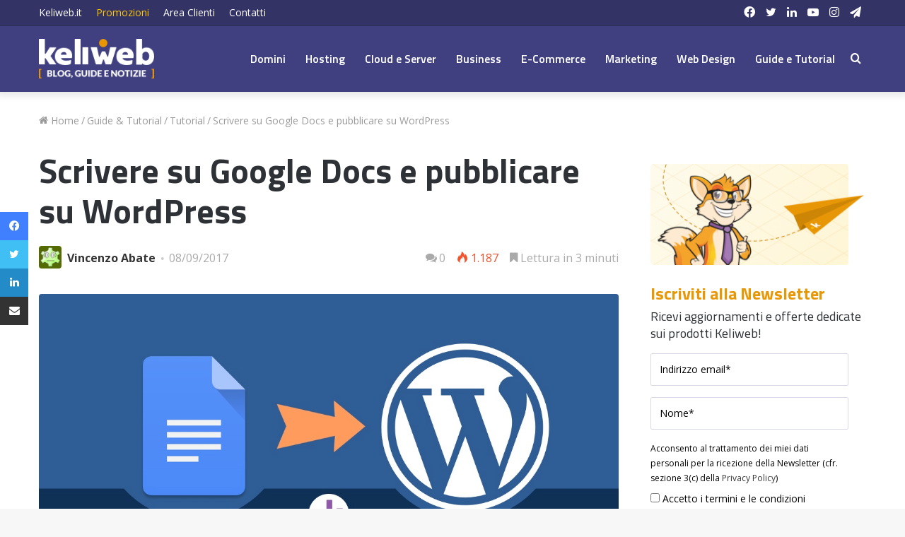

--- FILE ---
content_type: text/html; charset=UTF-8
request_url: https://blog.keliweb.it/2017/09/google-docs-addon-wordpress/
body_size: 111123
content:
<!DOCTYPE html>
<html lang="it-IT" class="" data-skin="light">
<head>
<meta charset="UTF-8" />
<link rel="profile" href="https://gmpg.org/xfn/11" />
<meta name='robots' content='index, follow, max-image-preview:large, max-snippet:-1, max-video-preview:-1' />
<style>img:is([sizes="auto" i], [sizes^="auto," i]) { contain-intrinsic-size: 3000px 1500px }</style>
<!-- This site is optimized with the Yoast SEO plugin v26.8 - https://yoast.com/product/yoast-seo-wordpress/ -->
<title>Scrivere su Google Docs e pubblicare su WordPress</title>
<meta name="description" content="Scrivere un documento su Google Docs e pubblicarlo sul tuo blog WordPress senza perdere la formattazione del testo. Puoi farlo in questo modo..." />
<link rel="canonical" href="https://blog.keliweb.it/2017/09/google-docs-addon-wordpress/" />
<meta property="og:locale" content="it_IT" />
<meta property="og:type" content="article" />
<meta property="og:title" content="Scrivere su Google Docs e pubblicare su WordPress" />
<meta property="og:description" content="Scrivere un documento su Google Docs e pubblicarlo sul tuo blog WordPress senza perdere la formattazione del testo. Puoi farlo in questo modo..." />
<meta property="og:url" content="https://blog.keliweb.it/2017/09/google-docs-addon-wordpress/" />
<meta property="og:site_name" content="Keliweb Blog" />
<meta property="article:publisher" content="https://www.facebook.com/Keliweb.it/" />
<meta property="article:author" content="https://www.facebook.com/vincenzoabate84/" />
<meta property="article:published_time" content="2017-09-08T08:24:14+00:00" />
<meta property="og:image" content="https://blog.keliweb.it/wp-content/uploads/2017/09/scrivere-su-google-docs-pubblicare-su-wordpress.jpg" />
<meta property="og:image:width" content="1200" />
<meta property="og:image:height" content="600" />
<meta property="og:image:type" content="image/jpeg" />
<meta name="author" content="Vincenzo Abate" />
<meta name="twitter:label1" content="Scritto da" />
<meta name="twitter:data1" content="Vincenzo Abate" />
<meta name="twitter:label2" content="Tempo di lettura stimato" />
<meta name="twitter:data2" content="3 minuti" />
<script type="application/ld+json" class="yoast-schema-graph">{"@context":"https://schema.org","@graph":[{"@type":"Article","@id":"https://blog.keliweb.it/2017/09/google-docs-addon-wordpress/#article","isPartOf":{"@id":"https://blog.keliweb.it/2017/09/google-docs-addon-wordpress/"},"author":{"name":"Vincenzo Abate","@id":"https://blog.keliweb.it/#/schema/person/cd52f55a76a63f4e3f72069296332849"},"headline":"Scrivere su Google Docs e pubblicare su WordPress","datePublished":"2017-09-08T08:24:14+00:00","mainEntityOfPage":{"@id":"https://blog.keliweb.it/2017/09/google-docs-addon-wordpress/"},"wordCount":691,"commentCount":0,"publisher":{"@id":"https://blog.keliweb.it/#organization"},"image":{"@id":"https://blog.keliweb.it/2017/09/google-docs-addon-wordpress/#primaryimage"},"thumbnailUrl":"https://blog.keliweb.it/wp-content/uploads/2017/09/scrivere-su-google-docs-pubblicare-su-wordpress.jpg","keywords":["google docs","wordpress"],"articleSection":["Tutorial"],"inLanguage":"it-IT","potentialAction":[{"@type":"CommentAction","name":"Comment","target":["https://blog.keliweb.it/2017/09/google-docs-addon-wordpress/#respond"]}]},{"@type":"WebPage","@id":"https://blog.keliweb.it/2017/09/google-docs-addon-wordpress/","url":"https://blog.keliweb.it/2017/09/google-docs-addon-wordpress/","name":"Scrivere su Google Docs e pubblicare su WordPress","isPartOf":{"@id":"https://blog.keliweb.it/#website"},"primaryImageOfPage":{"@id":"https://blog.keliweb.it/2017/09/google-docs-addon-wordpress/#primaryimage"},"image":{"@id":"https://blog.keliweb.it/2017/09/google-docs-addon-wordpress/#primaryimage"},"thumbnailUrl":"https://blog.keliweb.it/wp-content/uploads/2017/09/scrivere-su-google-docs-pubblicare-su-wordpress.jpg","datePublished":"2017-09-08T08:24:14+00:00","description":"Scrivere un documento su Google Docs e pubblicarlo sul tuo blog WordPress senza perdere la formattazione del testo. Puoi farlo in questo modo...","breadcrumb":{"@id":"https://blog.keliweb.it/2017/09/google-docs-addon-wordpress/#breadcrumb"},"inLanguage":"it-IT","potentialAction":[{"@type":"ReadAction","target":["https://blog.keliweb.it/2017/09/google-docs-addon-wordpress/"]}]},{"@type":"ImageObject","inLanguage":"it-IT","@id":"https://blog.keliweb.it/2017/09/google-docs-addon-wordpress/#primaryimage","url":"https://blog.keliweb.it/wp-content/uploads/2017/09/scrivere-su-google-docs-pubblicare-su-wordpress.jpg","contentUrl":"https://blog.keliweb.it/wp-content/uploads/2017/09/scrivere-su-google-docs-pubblicare-su-wordpress.jpg","width":"1200","height":"600","caption":"scrivere su google docs pubblicare su blog wordpress"},{"@type":"BreadcrumbList","@id":"https://blog.keliweb.it/2017/09/google-docs-addon-wordpress/#breadcrumb","itemListElement":[{"@type":"ListItem","position":1,"name":"Home","item":"https://blog.keliweb.it/"},{"@type":"ListItem","position":2,"name":"Scrivere su Google Docs e pubblicare su WordPress"}]},{"@type":"WebSite","@id":"https://blog.keliweb.it/#website","url":"https://blog.keliweb.it/","name":"Keliweb Blog","description":"Notizie, tutorial e informazioni dal mondo degli hosting, dei motori di ricerca e della tecnologia. Blog a cura di Keliweb.it","publisher":{"@id":"https://blog.keliweb.it/#organization"},"potentialAction":[{"@type":"SearchAction","target":{"@type":"EntryPoint","urlTemplate":"https://blog.keliweb.it/?s={search_term_string}"},"query-input":{"@type":"PropertyValueSpecification","valueRequired":true,"valueName":"search_term_string"}}],"inLanguage":"it-IT"},{"@type":"Organization","@id":"https://blog.keliweb.it/#organization","name":"Keliweb SRL","url":"https://blog.keliweb.it/","logo":{"@type":"ImageObject","inLanguage":"it-IT","@id":"https://blog.keliweb.it/#/schema/logo/image/","url":"https://blog.keliweb.it/wp-content/uploads/2016/10/keliweb-logo-ufficiale.jpg","contentUrl":"https://blog.keliweb.it/wp-content/uploads/2016/10/keliweb-logo-ufficiale.jpg","width":"1200","height":"600","caption":"Keliweb SRL"},"image":{"@id":"https://blog.keliweb.it/#/schema/logo/image/"},"sameAs":["https://www.facebook.com/Keliweb.it/","https://x.com/KeliwebIT","https://www.instagram.com/keliweb_srl/","https://www.linkedin.com/company/keliweb/","https://www.youtube.com/user/Keliweb"]},{"@type":"Person","@id":"https://blog.keliweb.it/#/schema/person/cd52f55a76a63f4e3f72069296332849","name":"Vincenzo Abate","image":{"@type":"ImageObject","inLanguage":"it-IT","@id":"https://blog.keliweb.it/#/schema/person/image/","url":"https://secure.gravatar.com/avatar/f0920ba36ce1574415ff5bafae7e016e4a712871cdaac56a7103f97f685ccfaf?s=96&d=wavatar&r=g","contentUrl":"https://secure.gravatar.com/avatar/f0920ba36ce1574415ff5bafae7e016e4a712871cdaac56a7103f97f685ccfaf?s=96&d=wavatar&r=g","caption":"Vincenzo Abate"},"description":"Vincenzo Abate dal 2014 in Keliweb SRL come Content Editor, Advertiser e Social Media Marketer. Dopo gli studi in Filosofia e Scienze Umane e la pubblicazione di alcuni libri, utilizza la sua passione per la scrittura per la realizzazione di contenuti editoriali in ottica aziendale e marketing. Ha collaborato nel corso degli anni con diverse Web Agency con creazione di contenuti, sia per blog che per siti internet. Ha conseguito il certificato Google Digital Training e numerosi altri attestati di specializzazione per aver seguito corsi su Instagram Marketing, Facebook Business, Content Marketing e Canva.","sameAs":["https://www.facebook.com/vincenzoabate84/","https://www.linkedin.com/in/vincenzo-abate-a8886bb5/"],"url":"https://blog.keliweb.it/author/vincenzo/"}]}</script>
<!-- / Yoast SEO plugin. -->
<link rel="alternate" type="application/rss+xml" title="Keliweb Blog &raquo; Feed" href="https://blog.keliweb.it/feed/" />
<link rel="alternate" type="application/rss+xml" title="Keliweb Blog &raquo; Feed dei commenti" href="https://blog.keliweb.it/comments/feed/" />
<script type="text/javascript">
/* <![CDATA[ */
window._wpemojiSettings = {"baseUrl":"https:\/\/s.w.org\/images\/core\/emoji\/16.0.1\/72x72\/","ext":".png","svgUrl":"https:\/\/s.w.org\/images\/core\/emoji\/16.0.1\/svg\/","svgExt":".svg","source":{"concatemoji":"https:\/\/blog.keliweb.it\/wp-includes\/js\/wp-emoji-release.min.js?ver=6.8.3"}};
/*! This file is auto-generated */
!function(s,n){var o,i,e;function c(e){try{var t={supportTests:e,timestamp:(new Date).valueOf()};sessionStorage.setItem(o,JSON.stringify(t))}catch(e){}}function p(e,t,n){e.clearRect(0,0,e.canvas.width,e.canvas.height),e.fillText(t,0,0);var t=new Uint32Array(e.getImageData(0,0,e.canvas.width,e.canvas.height).data),a=(e.clearRect(0,0,e.canvas.width,e.canvas.height),e.fillText(n,0,0),new Uint32Array(e.getImageData(0,0,e.canvas.width,e.canvas.height).data));return t.every(function(e,t){return e===a[t]})}function u(e,t){e.clearRect(0,0,e.canvas.width,e.canvas.height),e.fillText(t,0,0);for(var n=e.getImageData(16,16,1,1),a=0;a<n.data.length;a++)if(0!==n.data[a])return!1;return!0}function f(e,t,n,a){switch(t){case"flag":return n(e,"\ud83c\udff3\ufe0f\u200d\u26a7\ufe0f","\ud83c\udff3\ufe0f\u200b\u26a7\ufe0f")?!1:!n(e,"\ud83c\udde8\ud83c\uddf6","\ud83c\udde8\u200b\ud83c\uddf6")&&!n(e,"\ud83c\udff4\udb40\udc67\udb40\udc62\udb40\udc65\udb40\udc6e\udb40\udc67\udb40\udc7f","\ud83c\udff4\u200b\udb40\udc67\u200b\udb40\udc62\u200b\udb40\udc65\u200b\udb40\udc6e\u200b\udb40\udc67\u200b\udb40\udc7f");case"emoji":return!a(e,"\ud83e\udedf")}return!1}function g(e,t,n,a){var r="undefined"!=typeof WorkerGlobalScope&&self instanceof WorkerGlobalScope?new OffscreenCanvas(300,150):s.createElement("canvas"),o=r.getContext("2d",{willReadFrequently:!0}),i=(o.textBaseline="top",o.font="600 32px Arial",{});return e.forEach(function(e){i[e]=t(o,e,n,a)}),i}function t(e){var t=s.createElement("script");t.src=e,t.defer=!0,s.head.appendChild(t)}"undefined"!=typeof Promise&&(o="wpEmojiSettingsSupports",i=["flag","emoji"],n.supports={everything:!0,everythingExceptFlag:!0},e=new Promise(function(e){s.addEventListener("DOMContentLoaded",e,{once:!0})}),new Promise(function(t){var n=function(){try{var e=JSON.parse(sessionStorage.getItem(o));if("object"==typeof e&&"number"==typeof e.timestamp&&(new Date).valueOf()<e.timestamp+604800&&"object"==typeof e.supportTests)return e.supportTests}catch(e){}return null}();if(!n){if("undefined"!=typeof Worker&&"undefined"!=typeof OffscreenCanvas&&"undefined"!=typeof URL&&URL.createObjectURL&&"undefined"!=typeof Blob)try{var e="postMessage("+g.toString()+"("+[JSON.stringify(i),f.toString(),p.toString(),u.toString()].join(",")+"));",a=new Blob([e],{type:"text/javascript"}),r=new Worker(URL.createObjectURL(a),{name:"wpTestEmojiSupports"});return void(r.onmessage=function(e){c(n=e.data),r.terminate(),t(n)})}catch(e){}c(n=g(i,f,p,u))}t(n)}).then(function(e){for(var t in e)n.supports[t]=e[t],n.supports.everything=n.supports.everything&&n.supports[t],"flag"!==t&&(n.supports.everythingExceptFlag=n.supports.everythingExceptFlag&&n.supports[t]);n.supports.everythingExceptFlag=n.supports.everythingExceptFlag&&!n.supports.flag,n.DOMReady=!1,n.readyCallback=function(){n.DOMReady=!0}}).then(function(){return e}).then(function(){var e;n.supports.everything||(n.readyCallback(),(e=n.source||{}).concatemoji?t(e.concatemoji):e.wpemoji&&e.twemoji&&(t(e.twemoji),t(e.wpemoji)))}))}((window,document),window._wpemojiSettings);
/* ]]> */
</script>
<style id='wp-emoji-styles-inline-css' type='text/css'>
img.wp-smiley, img.emoji {
display: inline !important;
border: none !important;
box-shadow: none !important;
height: 1em !important;
width: 1em !important;
margin: 0 0.07em !important;
vertical-align: -0.1em !important;
background: none !important;
padding: 0 !important;
}
</style>
<!-- <link rel='stylesheet' id='wp-block-library-css' href='https://blog.keliweb.it/wp-includes/css/dist/block-library/style.min.css?ver=6.8.3' type='text/css' media='all' /> -->
<link rel="stylesheet" type="text/css" href="//blog.keliweb.it/wp-content/cache/wpfc-minified/7w75583h/hcoyx.css" media="all"/>
<style id='wp-block-library-theme-inline-css' type='text/css'>
.wp-block-audio :where(figcaption){color:#555;font-size:13px;text-align:center}.is-dark-theme .wp-block-audio :where(figcaption){color:#ffffffa6}.wp-block-audio{margin:0 0 1em}.wp-block-code{border:1px solid #ccc;border-radius:4px;font-family:Menlo,Consolas,monaco,monospace;padding:.8em 1em}.wp-block-embed :where(figcaption){color:#555;font-size:13px;text-align:center}.is-dark-theme .wp-block-embed :where(figcaption){color:#ffffffa6}.wp-block-embed{margin:0 0 1em}.blocks-gallery-caption{color:#555;font-size:13px;text-align:center}.is-dark-theme .blocks-gallery-caption{color:#ffffffa6}:root :where(.wp-block-image figcaption){color:#555;font-size:13px;text-align:center}.is-dark-theme :root :where(.wp-block-image figcaption){color:#ffffffa6}.wp-block-image{margin:0 0 1em}.wp-block-pullquote{border-bottom:4px solid;border-top:4px solid;color:currentColor;margin-bottom:1.75em}.wp-block-pullquote cite,.wp-block-pullquote footer,.wp-block-pullquote__citation{color:currentColor;font-size:.8125em;font-style:normal;text-transform:uppercase}.wp-block-quote{border-left:.25em solid;margin:0 0 1.75em;padding-left:1em}.wp-block-quote cite,.wp-block-quote footer{color:currentColor;font-size:.8125em;font-style:normal;position:relative}.wp-block-quote:where(.has-text-align-right){border-left:none;border-right:.25em solid;padding-left:0;padding-right:1em}.wp-block-quote:where(.has-text-align-center){border:none;padding-left:0}.wp-block-quote.is-large,.wp-block-quote.is-style-large,.wp-block-quote:where(.is-style-plain){border:none}.wp-block-search .wp-block-search__label{font-weight:700}.wp-block-search__button{border:1px solid #ccc;padding:.375em .625em}:where(.wp-block-group.has-background){padding:1.25em 2.375em}.wp-block-separator.has-css-opacity{opacity:.4}.wp-block-separator{border:none;border-bottom:2px solid;margin-left:auto;margin-right:auto}.wp-block-separator.has-alpha-channel-opacity{opacity:1}.wp-block-separator:not(.is-style-wide):not(.is-style-dots){width:100px}.wp-block-separator.has-background:not(.is-style-dots){border-bottom:none;height:1px}.wp-block-separator.has-background:not(.is-style-wide):not(.is-style-dots){height:2px}.wp-block-table{margin:0 0 1em}.wp-block-table td,.wp-block-table th{word-break:normal}.wp-block-table :where(figcaption){color:#555;font-size:13px;text-align:center}.is-dark-theme .wp-block-table :where(figcaption){color:#ffffffa6}.wp-block-video :where(figcaption){color:#555;font-size:13px;text-align:center}.is-dark-theme .wp-block-video :where(figcaption){color:#ffffffa6}.wp-block-video{margin:0 0 1em}:root :where(.wp-block-template-part.has-background){margin-bottom:0;margin-top:0;padding:1.25em 2.375em}
</style>
<style id='classic-theme-styles-inline-css' type='text/css'>
/*! This file is auto-generated */
.wp-block-button__link{color:#fff;background-color:#32373c;border-radius:9999px;box-shadow:none;text-decoration:none;padding:calc(.667em + 2px) calc(1.333em + 2px);font-size:1.125em}.wp-block-file__button{background:#32373c;color:#fff;text-decoration:none}
</style>
<style id='global-styles-inline-css' type='text/css'>
:root{--wp--preset--aspect-ratio--square: 1;--wp--preset--aspect-ratio--4-3: 4/3;--wp--preset--aspect-ratio--3-4: 3/4;--wp--preset--aspect-ratio--3-2: 3/2;--wp--preset--aspect-ratio--2-3: 2/3;--wp--preset--aspect-ratio--16-9: 16/9;--wp--preset--aspect-ratio--9-16: 9/16;--wp--preset--color--black: #000000;--wp--preset--color--cyan-bluish-gray: #abb8c3;--wp--preset--color--white: #ffffff;--wp--preset--color--pale-pink: #f78da7;--wp--preset--color--vivid-red: #cf2e2e;--wp--preset--color--luminous-vivid-orange: #ff6900;--wp--preset--color--luminous-vivid-amber: #fcb900;--wp--preset--color--light-green-cyan: #7bdcb5;--wp--preset--color--vivid-green-cyan: #00d084;--wp--preset--color--pale-cyan-blue: #8ed1fc;--wp--preset--color--vivid-cyan-blue: #0693e3;--wp--preset--color--vivid-purple: #9b51e0;--wp--preset--gradient--vivid-cyan-blue-to-vivid-purple: linear-gradient(135deg,rgba(6,147,227,1) 0%,rgb(155,81,224) 100%);--wp--preset--gradient--light-green-cyan-to-vivid-green-cyan: linear-gradient(135deg,rgb(122,220,180) 0%,rgb(0,208,130) 100%);--wp--preset--gradient--luminous-vivid-amber-to-luminous-vivid-orange: linear-gradient(135deg,rgba(252,185,0,1) 0%,rgba(255,105,0,1) 100%);--wp--preset--gradient--luminous-vivid-orange-to-vivid-red: linear-gradient(135deg,rgba(255,105,0,1) 0%,rgb(207,46,46) 100%);--wp--preset--gradient--very-light-gray-to-cyan-bluish-gray: linear-gradient(135deg,rgb(238,238,238) 0%,rgb(169,184,195) 100%);--wp--preset--gradient--cool-to-warm-spectrum: linear-gradient(135deg,rgb(74,234,220) 0%,rgb(151,120,209) 20%,rgb(207,42,186) 40%,rgb(238,44,130) 60%,rgb(251,105,98) 80%,rgb(254,248,76) 100%);--wp--preset--gradient--blush-light-purple: linear-gradient(135deg,rgb(255,206,236) 0%,rgb(152,150,240) 100%);--wp--preset--gradient--blush-bordeaux: linear-gradient(135deg,rgb(254,205,165) 0%,rgb(254,45,45) 50%,rgb(107,0,62) 100%);--wp--preset--gradient--luminous-dusk: linear-gradient(135deg,rgb(255,203,112) 0%,rgb(199,81,192) 50%,rgb(65,88,208) 100%);--wp--preset--gradient--pale-ocean: linear-gradient(135deg,rgb(255,245,203) 0%,rgb(182,227,212) 50%,rgb(51,167,181) 100%);--wp--preset--gradient--electric-grass: linear-gradient(135deg,rgb(202,248,128) 0%,rgb(113,206,126) 100%);--wp--preset--gradient--midnight: linear-gradient(135deg,rgb(2,3,129) 0%,rgb(40,116,252) 100%);--wp--preset--font-size--small: 13px;--wp--preset--font-size--medium: 20px;--wp--preset--font-size--large: 36px;--wp--preset--font-size--x-large: 42px;--wp--preset--spacing--20: 0.44rem;--wp--preset--spacing--30: 0.67rem;--wp--preset--spacing--40: 1rem;--wp--preset--spacing--50: 1.5rem;--wp--preset--spacing--60: 2.25rem;--wp--preset--spacing--70: 3.38rem;--wp--preset--spacing--80: 5.06rem;--wp--preset--shadow--natural: 6px 6px 9px rgba(0, 0, 0, 0.2);--wp--preset--shadow--deep: 12px 12px 50px rgba(0, 0, 0, 0.4);--wp--preset--shadow--sharp: 6px 6px 0px rgba(0, 0, 0, 0.2);--wp--preset--shadow--outlined: 6px 6px 0px -3px rgba(255, 255, 255, 1), 6px 6px rgba(0, 0, 0, 1);--wp--preset--shadow--crisp: 6px 6px 0px rgba(0, 0, 0, 1);}:where(.is-layout-flex){gap: 0.5em;}:where(.is-layout-grid){gap: 0.5em;}body .is-layout-flex{display: flex;}.is-layout-flex{flex-wrap: wrap;align-items: center;}.is-layout-flex > :is(*, div){margin: 0;}body .is-layout-grid{display: grid;}.is-layout-grid > :is(*, div){margin: 0;}:where(.wp-block-columns.is-layout-flex){gap: 2em;}:where(.wp-block-columns.is-layout-grid){gap: 2em;}:where(.wp-block-post-template.is-layout-flex){gap: 1.25em;}:where(.wp-block-post-template.is-layout-grid){gap: 1.25em;}.has-black-color{color: var(--wp--preset--color--black) !important;}.has-cyan-bluish-gray-color{color: var(--wp--preset--color--cyan-bluish-gray) !important;}.has-white-color{color: var(--wp--preset--color--white) !important;}.has-pale-pink-color{color: var(--wp--preset--color--pale-pink) !important;}.has-vivid-red-color{color: var(--wp--preset--color--vivid-red) !important;}.has-luminous-vivid-orange-color{color: var(--wp--preset--color--luminous-vivid-orange) !important;}.has-luminous-vivid-amber-color{color: var(--wp--preset--color--luminous-vivid-amber) !important;}.has-light-green-cyan-color{color: var(--wp--preset--color--light-green-cyan) !important;}.has-vivid-green-cyan-color{color: var(--wp--preset--color--vivid-green-cyan) !important;}.has-pale-cyan-blue-color{color: var(--wp--preset--color--pale-cyan-blue) !important;}.has-vivid-cyan-blue-color{color: var(--wp--preset--color--vivid-cyan-blue) !important;}.has-vivid-purple-color{color: var(--wp--preset--color--vivid-purple) !important;}.has-black-background-color{background-color: var(--wp--preset--color--black) !important;}.has-cyan-bluish-gray-background-color{background-color: var(--wp--preset--color--cyan-bluish-gray) !important;}.has-white-background-color{background-color: var(--wp--preset--color--white) !important;}.has-pale-pink-background-color{background-color: var(--wp--preset--color--pale-pink) !important;}.has-vivid-red-background-color{background-color: var(--wp--preset--color--vivid-red) !important;}.has-luminous-vivid-orange-background-color{background-color: var(--wp--preset--color--luminous-vivid-orange) !important;}.has-luminous-vivid-amber-background-color{background-color: var(--wp--preset--color--luminous-vivid-amber) !important;}.has-light-green-cyan-background-color{background-color: var(--wp--preset--color--light-green-cyan) !important;}.has-vivid-green-cyan-background-color{background-color: var(--wp--preset--color--vivid-green-cyan) !important;}.has-pale-cyan-blue-background-color{background-color: var(--wp--preset--color--pale-cyan-blue) !important;}.has-vivid-cyan-blue-background-color{background-color: var(--wp--preset--color--vivid-cyan-blue) !important;}.has-vivid-purple-background-color{background-color: var(--wp--preset--color--vivid-purple) !important;}.has-black-border-color{border-color: var(--wp--preset--color--black) !important;}.has-cyan-bluish-gray-border-color{border-color: var(--wp--preset--color--cyan-bluish-gray) !important;}.has-white-border-color{border-color: var(--wp--preset--color--white) !important;}.has-pale-pink-border-color{border-color: var(--wp--preset--color--pale-pink) !important;}.has-vivid-red-border-color{border-color: var(--wp--preset--color--vivid-red) !important;}.has-luminous-vivid-orange-border-color{border-color: var(--wp--preset--color--luminous-vivid-orange) !important;}.has-luminous-vivid-amber-border-color{border-color: var(--wp--preset--color--luminous-vivid-amber) !important;}.has-light-green-cyan-border-color{border-color: var(--wp--preset--color--light-green-cyan) !important;}.has-vivid-green-cyan-border-color{border-color: var(--wp--preset--color--vivid-green-cyan) !important;}.has-pale-cyan-blue-border-color{border-color: var(--wp--preset--color--pale-cyan-blue) !important;}.has-vivid-cyan-blue-border-color{border-color: var(--wp--preset--color--vivid-cyan-blue) !important;}.has-vivid-purple-border-color{border-color: var(--wp--preset--color--vivid-purple) !important;}.has-vivid-cyan-blue-to-vivid-purple-gradient-background{background: var(--wp--preset--gradient--vivid-cyan-blue-to-vivid-purple) !important;}.has-light-green-cyan-to-vivid-green-cyan-gradient-background{background: var(--wp--preset--gradient--light-green-cyan-to-vivid-green-cyan) !important;}.has-luminous-vivid-amber-to-luminous-vivid-orange-gradient-background{background: var(--wp--preset--gradient--luminous-vivid-amber-to-luminous-vivid-orange) !important;}.has-luminous-vivid-orange-to-vivid-red-gradient-background{background: var(--wp--preset--gradient--luminous-vivid-orange-to-vivid-red) !important;}.has-very-light-gray-to-cyan-bluish-gray-gradient-background{background: var(--wp--preset--gradient--very-light-gray-to-cyan-bluish-gray) !important;}.has-cool-to-warm-spectrum-gradient-background{background: var(--wp--preset--gradient--cool-to-warm-spectrum) !important;}.has-blush-light-purple-gradient-background{background: var(--wp--preset--gradient--blush-light-purple) !important;}.has-blush-bordeaux-gradient-background{background: var(--wp--preset--gradient--blush-bordeaux) !important;}.has-luminous-dusk-gradient-background{background: var(--wp--preset--gradient--luminous-dusk) !important;}.has-pale-ocean-gradient-background{background: var(--wp--preset--gradient--pale-ocean) !important;}.has-electric-grass-gradient-background{background: var(--wp--preset--gradient--electric-grass) !important;}.has-midnight-gradient-background{background: var(--wp--preset--gradient--midnight) !important;}.has-small-font-size{font-size: var(--wp--preset--font-size--small) !important;}.has-medium-font-size{font-size: var(--wp--preset--font-size--medium) !important;}.has-large-font-size{font-size: var(--wp--preset--font-size--large) !important;}.has-x-large-font-size{font-size: var(--wp--preset--font-size--x-large) !important;}
:where(.wp-block-post-template.is-layout-flex){gap: 1.25em;}:where(.wp-block-post-template.is-layout-grid){gap: 1.25em;}
:where(.wp-block-columns.is-layout-flex){gap: 2em;}:where(.wp-block-columns.is-layout-grid){gap: 2em;}
:root :where(.wp-block-pullquote){font-size: 1.5em;line-height: 1.6;}
</style>
<!-- <link rel='stylesheet' id='ez-toc-css' href='https://blog.keliweb.it/wp-content/plugins/easy-table-of-contents/assets/css/screen.min.css?ver=2.0.80' type='text/css' media='all' /> -->
<link rel="stylesheet" type="text/css" href="//blog.keliweb.it/wp-content/cache/wpfc-minified/7mn13ysz/hcpih.css" media="all"/>
<style id='ez-toc-inline-css' type='text/css'>
div#ez-toc-container .ez-toc-title {font-size: 120%;}div#ez-toc-container .ez-toc-title {font-weight: 500;}div#ez-toc-container ul li , div#ez-toc-container ul li a {font-size: 95%;}div#ez-toc-container ul li , div#ez-toc-container ul li a {font-weight: 500;}div#ez-toc-container nav ul ul li {font-size: 90%;}div#ez-toc-container {background: #fff;border: 1px solid #ddd;}div#ez-toc-container p.ez-toc-title , #ez-toc-container .ez_toc_custom_title_icon , #ez-toc-container .ez_toc_custom_toc_icon {color: #404080;}div#ez-toc-container ul.ez-toc-list a {color: #6060bf;}div#ez-toc-container ul.ez-toc-list a:hover {color: #6060bf;}div#ez-toc-container ul.ez-toc-list a:visited {color: #404080;}.ez-toc-counter nav ul li a::before {color: ;}.ez-toc-box-title {font-weight: bold; margin-bottom: 10px; text-align: center; text-transform: uppercase; letter-spacing: 1px; color: #666; padding-bottom: 5px;position:absolute;top:-4%;left:5%;background-color: inherit;transition: top 0.3s ease;}.ez-toc-box-title.toc-closed {top:-25%;}
.ez-toc-container-direction {direction: ltr;}.ez-toc-counter ul{counter-reset: item ;}.ez-toc-counter nav ul li a::before {content: counters(item, '.', decimal) '. ';display: inline-block;counter-increment: item;flex-grow: 0;flex-shrink: 0;margin-right: .2em; float: left; }.ez-toc-widget-direction {direction: ltr;}.ez-toc-widget-container ul{counter-reset: item ;}.ez-toc-widget-container nav ul li a::before {content: counters(item, '.', decimal) '. ';display: inline-block;counter-increment: item;flex-grow: 0;flex-shrink: 0;margin-right: .2em; float: left; }
</style>
<!-- <link rel='stylesheet' id='tie-css-base-css' href='https://blog.keliweb.it/wp-content/themes/jannah/assets/css/base.min.css?ver=5.4.10' type='text/css' media='all' /> -->
<!-- <link rel='stylesheet' id='tie-css-styles-css' href='https://blog.keliweb.it/wp-content/themes/jannah/assets/css/style.min.css?ver=5.4.10' type='text/css' media='all' /> -->
<!-- <link rel='stylesheet' id='tie-css-widgets-css' href='https://blog.keliweb.it/wp-content/themes/jannah/assets/css/widgets.min.css?ver=5.4.10' type='text/css' media='all' /> -->
<!-- <link rel='stylesheet' id='tie-css-helpers-css' href='https://blog.keliweb.it/wp-content/themes/jannah/assets/css/helpers.min.css?ver=5.4.10' type='text/css' media='all' /> -->
<!-- <link rel='stylesheet' id='tie-fontawesome5-css' href='https://blog.keliweb.it/wp-content/themes/jannah/assets/css/fontawesome.css?ver=5.4.10' type='text/css' media='all' /> -->
<!-- <link rel='stylesheet' id='tie-css-ilightbox-css' href='https://blog.keliweb.it/wp-content/themes/jannah/assets/ilightbox/dark-skin/skin.css?ver=5.4.10' type='text/css' media='all' /> -->
<!-- <link rel='stylesheet' id='tie-css-shortcodes-css' href='https://blog.keliweb.it/wp-content/themes/jannah/assets/css/plugins/shortcodes.min.css?ver=5.4.10' type='text/css' media='all' /> -->
<!-- <link rel='stylesheet' id='tie-css-single-css' href='https://blog.keliweb.it/wp-content/themes/jannah/assets/css/single.min.css?ver=5.4.10' type='text/css' media='all' /> -->
<link rel="stylesheet" type="text/css" href="//blog.keliweb.it/wp-content/cache/wpfc-minified/dsg32mmb/hcp11.css" media="all"/>
<!-- <link rel='stylesheet' id='tie-css-print-css' href='https://blog.keliweb.it/wp-content/themes/jannah/assets/css/print.css?ver=5.4.10' type='text/css' media='print' /> -->
<link rel="stylesheet" type="text/css" href="//blog.keliweb.it/wp-content/cache/wpfc-minified/l2659nd5/hcp11.css" media="print"/>
<!-- <link rel='stylesheet' id='tie-css-style-custom-css' href='https://blog.keliweb.it/wp-content/themes/jannah/assets/custom-css/style-custom.css?ver=71290' type='text/css' media='all' /> -->
<link rel="stylesheet" type="text/css" href="//blog.keliweb.it/wp-content/cache/wpfc-minified/8tmf9rqb/hcoyx.css" media="all"/>
<style id='tie-css-style-custom-inline-css' type='text/css'>
.brand-title,a:hover,.tie-popup-search-submit,#logo.text-logo a,.theme-header nav .components #search-submit:hover,.theme-header .header-nav .components > li:hover > a,.theme-header .header-nav .components li a:hover,.main-menu ul.cats-vertical li a.is-active,.main-menu ul.cats-vertical li a:hover,.main-nav li.mega-menu .post-meta a:hover,.main-nav li.mega-menu .post-box-title a:hover,.search-in-main-nav.autocomplete-suggestions a:hover,#main-nav .menu ul:not(.cats-horizontal) li:hover > a,#main-nav .menu ul li.current-menu-item:not(.mega-link-column) > a,.top-nav .menu li:hover > a,.top-nav .menu > .tie-current-menu > a,.search-in-top-nav.autocomplete-suggestions .post-title a:hover,div.mag-box .mag-box-options .mag-box-filter-links a.active,.mag-box-filter-links .flexMenu-viewMore:hover > a,.stars-rating-active,body .tabs.tabs .active > a,.video-play-icon,.spinner-circle:after,#go-to-content:hover,.comment-list .comment-author .fn,.commentlist .comment-author .fn,blockquote::before,blockquote cite,blockquote.quote-simple p,.multiple-post-pages a:hover,#story-index li .is-current,.latest-tweets-widget .twitter-icon-wrap span,.wide-slider-nav-wrapper .slide,.wide-next-prev-slider-wrapper .tie-slider-nav li:hover span,.review-final-score h3,#mobile-menu-icon:hover .menu-text,body .entry a,.dark-skin body .entry a,.entry .post-bottom-meta a:hover,.comment-list .comment-content a,q a,blockquote a,.widget.tie-weather-widget .icon-basecloud-bg:after,.site-footer a:hover,.site-footer .stars-rating-active,.site-footer .twitter-icon-wrap span,.site-info a:hover{color: #6060bf;}#instagram-link a:hover{color: #6060bf !important;border-color: #6060bf !important;}#theme-header #main-nav .spinner-circle:after{color: #6060bf;}[type='submit'],.button,.generic-button a,.generic-button button,.theme-header .header-nav .comp-sub-menu a.button.guest-btn:hover,.theme-header .header-nav .comp-sub-menu a.checkout-button,nav.main-nav .menu > li.tie-current-menu > a,nav.main-nav .menu > li:hover > a,.main-menu .mega-links-head:after,.main-nav .mega-menu.mega-cat .cats-horizontal li a.is-active,#mobile-menu-icon:hover .nav-icon,#mobile-menu-icon:hover .nav-icon:before,#mobile-menu-icon:hover .nav-icon:after,.search-in-main-nav.autocomplete-suggestions a.button,.search-in-top-nav.autocomplete-suggestions a.button,.spinner > div,.post-cat,.pages-numbers li.current span,.multiple-post-pages > span,#tie-wrapper .mejs-container .mejs-controls,.mag-box-filter-links a:hover,.slider-arrow-nav a:not(.pagination-disabled):hover,.comment-list .reply a:hover,.commentlist .reply a:hover,#reading-position-indicator,#story-index-icon,.videos-block .playlist-title,.review-percentage .review-item span span,.tie-slick-dots li.slick-active button,.tie-slick-dots li button:hover,.digital-rating-static,.timeline-widget li a:hover .date:before,#wp-calendar #today,.posts-list-counter li.widget-post-list:before,.cat-counter a + span,.tie-slider-nav li span:hover,.fullwidth-area .widget_tag_cloud .tagcloud a:hover,.magazine2:not(.block-head-4) .dark-widgetized-area ul.tabs a:hover,.magazine2:not(.block-head-4) .dark-widgetized-area ul.tabs .active a,.magazine1 .dark-widgetized-area ul.tabs a:hover,.magazine1 .dark-widgetized-area ul.tabs .active a,.block-head-4.magazine2 .dark-widgetized-area .tabs.tabs .active a,.block-head-4.magazine2 .dark-widgetized-area .tabs > .active a:before,.block-head-4.magazine2 .dark-widgetized-area .tabs > .active a:after,.demo_store,.demo #logo:after,.demo #sticky-logo:after,.widget.tie-weather-widget,span.video-close-btn:hover,#go-to-top,.latest-tweets-widget .slider-links .button:not(:hover){background-color: #6060bf;color: #FFFFFF;}.tie-weather-widget .widget-title .the-subtitle,.block-head-4.magazine2 #footer .tabs .active a:hover{color: #FFFFFF;}pre,code,.pages-numbers li.current span,.theme-header .header-nav .comp-sub-menu a.button.guest-btn:hover,.multiple-post-pages > span,.post-content-slideshow .tie-slider-nav li span:hover,#tie-body .tie-slider-nav li > span:hover,.slider-arrow-nav a:not(.pagination-disabled):hover,.main-nav .mega-menu.mega-cat .cats-horizontal li a.is-active,.main-nav .mega-menu.mega-cat .cats-horizontal li a:hover,.main-menu .menu > li > .menu-sub-content{border-color: #6060bf;}.main-menu .menu > li.tie-current-menu{border-bottom-color: #6060bf;}.top-nav .menu li.tie-current-menu > a:before,.top-nav .menu li.menu-item-has-children:hover > a:before{border-top-color: #6060bf;}.main-nav .main-menu .menu > li.tie-current-menu > a:before,.main-nav .main-menu .menu > li:hover > a:before{border-top-color: #FFFFFF;}header.main-nav-light .main-nav .menu-item-has-children li:hover > a:before,header.main-nav-light .main-nav .mega-menu li:hover > a:before{border-left-color: #6060bf;}.rtl header.main-nav-light .main-nav .menu-item-has-children li:hover > a:before,.rtl header.main-nav-light .main-nav .mega-menu li:hover > a:before{border-right-color: #6060bf;border-left-color: transparent;}.top-nav ul.menu li .menu-item-has-children:hover > a:before{border-top-color: transparent;border-left-color: #6060bf;}.rtl .top-nav ul.menu li .menu-item-has-children:hover > a:before{border-left-color: transparent;border-right-color: #6060bf;}::-moz-selection{background-color: #6060bf;color: #FFFFFF;}::selection{background-color: #6060bf;color: #FFFFFF;}circle.circle_bar{stroke: #6060bf;}#reading-position-indicator{box-shadow: 0 0 10px rgba( 96,96,191,0.7);}#logo.text-logo a:hover,body .entry a:hover,.dark-skin body .entry a:hover,.comment-list .comment-content a:hover,.block-head-4.magazine2 .site-footer .tabs li a:hover,q a:hover,blockquote a:hover{color: #2e2e8d;}.button:hover,input[type='submit']:hover,.generic-button a:hover,.generic-button button:hover,a.post-cat:hover,.site-footer .button:hover,.site-footer [type='submit']:hover,.search-in-main-nav.autocomplete-suggestions a.button:hover,.search-in-top-nav.autocomplete-suggestions a.button:hover,.theme-header .header-nav .comp-sub-menu a.checkout-button:hover{background-color: #2e2e8d;color: #FFFFFF;}.theme-header .header-nav .comp-sub-menu a.checkout-button:not(:hover),body .entry a.button{color: #FFFFFF;}#story-index.is-compact .story-index-content{background-color: #6060bf;}#story-index.is-compact .story-index-content a,#story-index.is-compact .story-index-content .is-current{color: #FFFFFF;}
</style>
<script src='//blog.keliweb.it/wp-content/cache/wpfc-minified/2ah29qkp/hcoyx.js' type="text/javascript"></script>
<!-- <script type="text/javascript" src="https://blog.keliweb.it/wp-includes/js/jquery/jquery.min.js?ver=3.7.1" id="jquery-core-js"></script> -->
<!-- <script type="text/javascript" src="https://blog.keliweb.it/wp-includes/js/jquery/jquery-migrate.min.js?ver=3.4.1" id="jquery-migrate-js"></script> -->
<link rel="https://api.w.org/" href="https://blog.keliweb.it/wp-json/" /><link rel="alternate" title="JSON" type="application/json" href="https://blog.keliweb.it/wp-json/wp/v2/posts/33049" /><meta name="generator" content="WordPress 6.8.3" />
<link rel='shortlink' href='https://blog.keliweb.it/?p=33049' />
<link rel="alternate" title="oEmbed (JSON)" type="application/json+oembed" href="https://blog.keliweb.it/wp-json/oembed/1.0/embed?url=https%3A%2F%2Fblog.keliweb.it%2F2017%2F09%2Fgoogle-docs-addon-wordpress%2F" />
<link rel="alternate" title="oEmbed (XML)" type="text/xml+oembed" href="https://blog.keliweb.it/wp-json/oembed/1.0/embed?url=https%3A%2F%2Fblog.keliweb.it%2F2017%2F09%2Fgoogle-docs-addon-wordpress%2F&#038;format=xml" />
<meta http-equiv="X-UA-Compatible" content="IE=edge"><meta name="p:domain_verify" content="a94467e0d22e4866f19170e426ecca44"/>
<script type="text/javascript" src="//widget.trustpilot.com/bootstrap/v5/tp.widget.bootstrap.min.js" async></script>
<meta name="theme-color" content="#6060bf" /><meta name="viewport" content="width=device-width, initial-scale=1.0" /><link rel="amphtml" href="https://blog.keliweb.it/2017/09/google-docs-addon-wordpress/amp/"><!-- Google Tag Manager -->
<script>(function(w,d,s,l,i){w[l]=w[l]||[];w[l].push({'gtm.start':
new Date().getTime(),event:'gtm.js'});var f=d.getElementsByTagName(s)[0],
j=d.createElement(s),dl=l!='dataLayer'?'&l='+l:'';j.async=true;j.src=
'https://www.googletagmanager.com/gtm.js?id='+i+dl;f.parentNode.insertBefore(j,f);
})(window,document,'script','dataLayer','GTM-NQ3QMJ');</script>
<!-- End Google Tag Manager -->
<script type="text/javascript">
CMP = {
company: "keliweb.it"
};
</script>
<script type='text/javascript' src="https://cmp.teamblue.services/js/cmp_standalone.min.js"></script>
<link rel="apple-touch-icon" sizes="180x180" href="/apple-touch-icon.png">
<link rel="icon" type="image/png" sizes="32x32" href="/favicon-32x32.png">
<link rel="icon" type="image/png" sizes="16x16" href="/favicon-16x16.png">
<link rel="manifest" href="/site.webmanifest">
<link rel="mask-icon" href="/safari-pinned-tab.svg" color="#404080">
<meta name="msapplication-TileColor" content="#404080">
<meta name="theme-color" content="#ffffff"><link rel="icon" href="https://blog.keliweb.it/wp-content/uploads/2019/04/cropped-ok-keli-round-32x32.png" sizes="32x32" />
<link rel="icon" href="https://blog.keliweb.it/wp-content/uploads/2019/04/cropped-ok-keli-round-192x192.png" sizes="192x192" />
<link rel="apple-touch-icon" href="https://blog.keliweb.it/wp-content/uploads/2019/04/cropped-ok-keli-round-180x180.png" />
<meta name="msapplication-TileImage" content="https://blog.keliweb.it/wp-content/uploads/2019/04/cropped-ok-keli-round-270x270.png" />
<style type="text/css" id="wp-custom-css">
.centertext { text-align:center; }
.centermargin { margin: 0 auto;}
.kw-mini-button-cta a {color: #fff!important}		</style>
</head>
<body data-rsssl=1 id="tie-body" class="wp-singular post-template-default single single-post postid-33049 single-format-standard wp-theme-jannah wrapper-has-shadow block-head-9 magazine2 is-thumb-overlay-disabled is-desktop is-header-layout-1 sidebar-right has-sidebar post-layout-1 narrow-title-narrow-media has-mobile-share hide_sidebars">
<!-- Google Tag Manager (noscript) -->
<noscript><iframe src="https://www.googletagmanager.com/ns.html?id=GTM-NQ3QMJ"
height="0" width="0" style="display:none;visibility:hidden"></iframe></noscript>
<!-- End Google Tag Manager (noscript) -->
<div class="background-overlay">
<div id="tie-container" class="site tie-container">
<div id="tie-wrapper">
<header id="theme-header" class="theme-header header-layout-1 main-nav-light main-nav-default-light main-nav-below no-stream-item top-nav-active top-nav-light top-nav-default-light top-nav-above has-shadow has-normal-width-logo has-custom-sticky-logo mobile-header-default">
<nav id="top-nav"  class="has-menu-components top-nav header-nav" aria-label="Secondary Navigation">
<div class="container">
<div class="topbar-wrapper">
<div class="tie-alignleft">
<div class="top-menu header-menu"><ul id="menu-servizi" class="menu"><li id="menu-item-45758" class="menu-item menu-item-type-custom menu-item-object-custom menu-item-45758"><a href="https://www.keliweb.it/?utm_source=Blog&#038;utm_medium=Keliweb&#038;utm_campaign=Header" title="web Hosting">Keliweb.it</a></li>
<li id="menu-item-80409" class="menu-item menu-item-type-custom menu-item-object-custom menu-item-80409"><a href="https://www.keliweb.it/promo/?utm_source=Blog&#038;utm_medium=Promo&#038;utm_campaign=Header">Promozioni</a></li>
<li id="menu-item-80411" class="menu-item menu-item-type-custom menu-item-object-custom menu-item-80411"><a href="https://www.keliweb.it/billing/login?utm_source=Blog&#038;utm_medium=Area-Cliente&#038;utm_campaign=Header">Area Clienti</a></li>
<li id="menu-item-80413" class="menu-item menu-item-type-custom menu-item-object-custom menu-item-80413"><a href="https://www.keliweb.it/contatti.php?utm_source=Blog&#038;utm_medium=Contatti&#038;utm_campaign=Header">Contatti</a></li>
</ul></div>			</div><!-- .tie-alignleft /-->
<div class="tie-alignright">
<ul class="components"> <li class="social-icons-item"><a class="social-link telegram-social-icon" rel="external noopener nofollow" target="_blank" href="https://t.me/keliweb"><span class="tie-social-icon tie-icon-paper-plane"></span><span class="screen-reader-text">Telegram</span></a></li><li class="social-icons-item"><a class="social-link instagram-social-icon" rel="external noopener nofollow" target="_blank" href="https://www.instagram.com/keliweb_srl/"><span class="tie-social-icon tie-icon-instagram"></span><span class="screen-reader-text">Instagram</span></a></li><li class="social-icons-item"><a class="social-link youtube-social-icon" rel="external noopener nofollow" target="_blank" href="https://www.youtube.com/user/Keliweb"><span class="tie-social-icon tie-icon-youtube"></span><span class="screen-reader-text">YouTube</span></a></li><li class="social-icons-item"><a class="social-link linkedin-social-icon" rel="external noopener nofollow" target="_blank" href="https://it.linkedin.com/company/keliweb"><span class="tie-social-icon tie-icon-linkedin"></span><span class="screen-reader-text">LinkedIn</span></a></li><li class="social-icons-item"><a class="social-link twitter-social-icon" rel="external noopener nofollow" target="_blank" href="https://twitter.com/keliwebIT"><span class="tie-social-icon tie-icon-twitter"></span><span class="screen-reader-text">Twitter</span></a></li><li class="social-icons-item"><a class="social-link facebook-social-icon" rel="external noopener nofollow" target="_blank" href="https://www.facebook.com/Keliweb.it"><span class="tie-social-icon tie-icon-facebook"></span><span class="screen-reader-text">Facebook</span></a></li> </ul><!-- Components -->			</div><!-- .tie-alignright /-->
</div><!-- .topbar-wrapper /-->
</div><!-- .container /-->
</nav><!-- #top-nav /-->
<div class="main-nav-wrapper">
<nav id="main-nav"  class="main-nav header-nav" style="line-height:94px" aria-label="Primary Navigation">
<div class="container">
<div class="main-menu-wrapper">
<div id="mobile-header-components-area_1" class="mobile-header-components"><ul class="components"><li class="mobile-component_menu custom-menu-link"><a href="#" id="mobile-menu-icon" class=""><span class="tie-mobile-menu-icon nav-icon is-layout-4"></span><span class="screen-reader-text">Menu</span></a></li></ul></div>
<div class="header-layout-1-logo" style="width:180px">
<div id="logo" class="image-logo" style="margin-top: 16px; margin-bottom: 16px;">
<a title="Keliweb Blog" href="https://blog.keliweb.it/">
<picture class="tie-logo-default tie-logo-picture">
<source class="tie-logo-source-default tie-logo-source" srcset="https://blog.keliweb.it/wp-content/uploads/2021/04/blog-keliweb-bianco@2x-1.png 2x, https://blog.keliweb.it/wp-content/uploads/2021/04/blog-keliweb-bianco-1.png 1x">
<img class="tie-logo-img-default tie-logo-img" src="https://blog.keliweb.it/wp-content/uploads/2021/04/blog-keliweb-bianco-1.png" alt="Keliweb Blog" width="180" height="62" style="max-height:62px; width: auto;" />
</picture>
</a>
</div><!-- #logo /-->
</div>
<div id="mobile-header-components-area_2" class="mobile-header-components"><ul class="components"><li class="mobile-component_search custom-menu-link">
<a href="#" class="tie-search-trigger-mobile">
<span class="tie-icon-search tie-search-icon" aria-hidden="true"></span>
<span class="screen-reader-text">Cerca:</span>
</a>
</li></ul></div>
<div id="menu-components-wrap">
<div id="sticky-logo" class="image-logo">
<a title="Keliweb Blog" href="https://blog.keliweb.it/">
<picture class="tie-logo-default tie-logo-picture">
<source class="tie-logo-source-default tie-logo-source" srcset="https://blog.keliweb.it/wp-content/uploads/2021/04/Logo-K@2x.png 2x, https://blog.keliweb.it/wp-content/uploads/2021/04/Logo-K@1x-1.png 1x">
<img class="tie-logo-img-default tie-logo-img" src="https://blog.keliweb.it/wp-content/uploads/2021/04/Logo-K@1x-1.png" alt="Keliweb Blog" style="max-height:49px; width: auto;" />
</picture>
</a>
</div><!-- #Sticky-logo /-->
<div class="flex-placeholder"></div>
<div class="main-menu main-menu-wrap tie-alignleft">
<div id="main-nav-menu" class="main-menu header-menu"><ul id="menu-main" class="menu" role="menubar"><li id="menu-item-31684" class="menu-item menu-item-type-taxonomy menu-item-object-category menu-item-31684"><a title="Registrazione e trasferimento domini" href="https://blog.keliweb.it/domini/">Domini</a></li>
<li id="menu-item-1376" class="menu-item menu-item-type-taxonomy menu-item-object-category menu-item-1376"><a title="Servizi Web Hosting" href="https://blog.keliweb.it/hosting/">Hosting</a></li>
<li id="menu-item-83859" class="menu-item menu-item-type-taxonomy menu-item-object-category menu-item-83859"><a title="Soluzioni per siti aziendali" href="https://blog.keliweb.it/cloud-e-server/">Cloud e Server</a></li>
<li id="menu-item-83861" class="menu-item menu-item-type-taxonomy menu-item-object-category menu-item-83861"><a title="Consigli per le Imprese" href="https://blog.keliweb.it/business/">Business</a></li>
<li id="menu-item-45409" class="menu-item menu-item-type-taxonomy menu-item-object-category menu-item-45409"><a title="Commercio Elettronico" href="https://blog.keliweb.it/e-commerce/">E-Commerce</a></li>
<li id="menu-item-11991" class="menu-item menu-item-type-taxonomy menu-item-object-category menu-item-11991"><a title="SEO &#038; Digital Marketing" href="https://blog.keliweb.it/digital-marketing/">Marketing</a></li>
<li id="menu-item-83860" class="menu-item menu-item-type-taxonomy menu-item-object-category menu-item-83860"><a title="Web Designer Tips" href="https://blog.keliweb.it/web-design/">Web Design</a></li>
<li id="menu-item-36870" class="menu-item menu-item-type-custom menu-item-object-custom menu-item-36870"><a title="Guide Informatiche" href="https://blog.keliweb.it/guide-tutorial/">Guide e Tutorial</a></li>
</ul></div>					</div><!-- .main-menu.tie-alignleft /-->
<ul class="components">		<li class="search-compact-icon menu-item custom-menu-link">
<a href="#" class="tie-search-trigger">
<span class="tie-icon-search tie-search-icon" aria-hidden="true"></span>
<span class="screen-reader-text">Cerca:</span>
</a>
</li>
</ul><!-- Components -->
</div><!-- #menu-components-wrap /-->
</div><!-- .main-menu-wrapper /-->
</div><!-- .container /-->
</nav><!-- #main-nav /-->
</div><!-- .main-nav-wrapper /-->
</header>
<div id="content" class="site-content container"><div id="main-content-row" class="tie-row main-content-row">
<div class="main-content tie-col-md-8 tie-col-xs-12" role="main">
<article id="the-post" class="container-wrapper post-content">
<header class="entry-header-outer">
<nav id="breadcrumb"><a href="https://blog.keliweb.it/"><span class="tie-icon-home" aria-hidden="true"></span> Home</a><em class="delimiter">/</em><a href="https://blog.keliweb.it/guide-tutorial/">Guide &amp; Tutorial</a><em class="delimiter">/</em><a href="https://blog.keliweb.it/guide-tutorial/tutorial/">Tutorial</a><em class="delimiter">/</em><span class="current">Scrivere su Google Docs e pubblicare su WordPress</span></nav><script type="application/ld+json">{"@context":"http:\/\/schema.org","@type":"BreadcrumbList","@id":"#Breadcrumb","itemListElement":[{"@type":"ListItem","position":1,"item":{"name":"Home","@id":"https:\/\/blog.keliweb.it\/"}},{"@type":"ListItem","position":2,"item":{"name":"Guide &amp; Tutorial","@id":"https:\/\/blog.keliweb.it\/guide-tutorial\/"}},{"@type":"ListItem","position":3,"item":{"name":"Tutorial","@id":"https:\/\/blog.keliweb.it\/guide-tutorial\/tutorial\/"}}]}</script>
<div class="entry-header">
<span class="post-cat-wrap"><a class="post-cat tie-cat-45" href="https://blog.keliweb.it/guide-tutorial/tutorial/">Tutorial</a></span>
<h1 class="post-title entry-title">Scrivere su Google Docs e pubblicare su WordPress</h1>
<div id="single-post-meta" class="post-meta clearfix"><span class="author-meta single-author with-avatars"><span class="meta-item meta-author-wrapper meta-author-67">
<span class="meta-author-avatar">
<a href="https://blog.keliweb.it/author/vincenzo/"><img alt='Photo of Vincenzo Abate' src='https://secure.gravatar.com/avatar/f0920ba36ce1574415ff5bafae7e016e4a712871cdaac56a7103f97f685ccfaf?s=140&#038;d=wavatar&#038;r=g' srcset='https://secure.gravatar.com/avatar/f0920ba36ce1574415ff5bafae7e016e4a712871cdaac56a7103f97f685ccfaf?s=280&#038;d=wavatar&#038;r=g 2x' class='avatar avatar-140 photo' height='140' width='140' decoding='async'/></a>
</span>
<span class="meta-author"><a href="https://blog.keliweb.it/author/vincenzo/" class="author-name tie-icon" title="Vincenzo Abate">Vincenzo Abate</a></span></span></span><span class="date meta-item tie-icon">08/09/2017</span><div class="tie-alignright"><span class="meta-comment tie-icon meta-item fa-before">0</span><span class="meta-views meta-item hot"><span class="tie-icon-fire" aria-hidden="true"></span> 1.186 </span><span class="meta-reading-time meta-item"><span class="tie-icon-bookmark" aria-hidden="true"></span> Lettura in 3 minuti</span> </div></div><!-- .post-meta -->	</div><!-- .entry-header /-->
</header><!-- .entry-header-outer /-->
<div  class="featured-area"><div class="featured-area-inner"><figure class="single-featured-image"><img width="1200" height="600" src="https://blog.keliweb.it/wp-content/uploads/2017/09/scrivere-su-google-docs-pubblicare-su-wordpress.jpg" class="attachment-full size-full wp-post-image" alt="scrivere su google docs pubblicare su blog wordpress" is_main_img="1" decoding="async" fetchpriority="high" srcset="https://blog.keliweb.it/wp-content/uploads/2017/09/scrivere-su-google-docs-pubblicare-su-wordpress.jpg 1200w, https://blog.keliweb.it/wp-content/uploads/2017/09/scrivere-su-google-docs-pubblicare-su-wordpress-230x115.jpg 230w, https://blog.keliweb.it/wp-content/uploads/2017/09/scrivere-su-google-docs-pubblicare-su-wordpress-320x160.jpg 320w, https://blog.keliweb.it/wp-content/uploads/2017/09/scrivere-su-google-docs-pubblicare-su-wordpress-768x384.jpg 768w, https://blog.keliweb.it/wp-content/uploads/2017/09/scrivere-su-google-docs-pubblicare-su-wordpress-1024x512.jpg 1024w" sizes="(max-width: 1200px) 100vw, 1200px" /></figure></div></div>
<div class="entry-content entry clearfix">
<p>Nel corso degli anni Google ha affinato sempre di più il suo &#8220;universo&#8221; per dare agli utenti i migliori strumenti per lavorare su internet. In tal senso, non possiamo che apprezzare enormemente <strong><a href="https://www.google.it/intl/it/docs/about/" target="_blank" rel="noopener">Google Docs</a></strong>, il tool gratuito che ci permette di scrivere un documento sfruttando una grande serie di <strong>funzionalità</strong> per formattare il testo. Oggi vediamo come <em>legare</em> Docs con il tuo <strong><a class="data-layer-event-link" title="Crea il tuo blog con pochi click" data-evento="Click link testuale articolo" data-href="https://www.keliweb.it/hosting/hosting-wordpress.php" data-lbl="da google docs a wordpress">blog WordPress</a></strong>.</p>
<div id="ez-toc-container" class="ez-toc-v2_0_80 counter-hierarchy ez-toc-counter ez-toc-custom ez-toc-container-direction">
<div class="ez-toc-title-container">
<p class="ez-toc-title" style="cursor:inherit">Table of Contents</p>
<span class="ez-toc-title-toggle"></span></div>
<nav><ul class='ez-toc-list ez-toc-list-level-1 ' ><li class='ez-toc-page-1 ez-toc-heading-level-2'><a class="ez-toc-link ez-toc-heading-1" href="#Da_Google_Docs_al_blog_WordPress_una_grande_opportunita" >Da Google Docs al blog WordPress, una grande opportunità</a><ul class='ez-toc-list-level-3' ><li class='ez-toc-heading-level-3'><a class="ez-toc-link ez-toc-heading-2" href="#Da_dove_iniziare" >Da dove iniziare</a></li></ul></li><li class='ez-toc-page-1 ez-toc-heading-level-2'><a class="ez-toc-link ez-toc-heading-3" href="#Installare_ladd_on" >Installare l&#8217;add on</a></li><li class='ez-toc-page-1 ez-toc-heading-level-2'><a class="ez-toc-link ez-toc-heading-4" href="#Collega_Google_Docs_con_WordPress" >Collega Google Docs con WordPress</a></li><li class='ez-toc-page-1 ez-toc-heading-level-2'><a class="ez-toc-link ez-toc-heading-5" href="#Salva_i_tuoi_documenti_su_WordPress" >Salva i tuoi documenti su WordPress</a><ul class='ez-toc-list-level-4' ><li class='ez-toc-heading-level-4'><ul class='ez-toc-list-level-4' ><li class='ez-toc-heading-level-4'><a class="ez-toc-link ez-toc-heading-6" href="#In_conclusione" >In conclusione</a></li></ul></li></ul></li></ul></nav></div>
<h2><span class="ez-toc-section" id="Da_Google_Docs_al_blog_WordPress_una_grande_opportunita"></span>Da Google Docs al blog WordPress, una grande opportunità<span class="ez-toc-section-end"></span></h2>
<p>Fai conto di ricevere un determinato <strong>documento</strong>, molto importante per il tuo lavoro, e che deve essere necessariamente pubblicato sul <strong>blog WordPress</strong>. Metti ora il caso che tu abbia ricevuto un documento <strong>Word</strong> che puoi aprire su Google Docs ma che poi vuoi inserire sul tuo blog creato con il numero uno dei CMS.</p>
<p><a class="data-layer-event" title="Il servizio hosting adatto per creare un blog professionale" data-url="https://www.keliweb.it/hosting/hosting-wordpress.php" data-lbl="HOSTING WORDPRESS"><img loading="lazy" decoding="async" class="size-full wp-image-31849 aligncenter" src="https://blog.keliweb.it/wp-content/uploads/2017/08/wordpress-hosting.png" alt="hosting wordpress" width="620" height="80" srcset="https://blog.keliweb.it/wp-content/uploads/2017/08/wordpress-hosting.png 620w, https://blog.keliweb.it/wp-content/uploads/2017/08/wordpress-hosting-230x30.png 230w, https://blog.keliweb.it/wp-content/uploads/2017/08/wordpress-hosting-320x41.png 320w" sizes="auto, (max-width: 620px) 100vw, 620px" /></a></p>
<p><strong>Passare un contenuto da Google Docs a WordPress</strong> è una soluzione non proprio ottimale. Il motivo è molto semplice: nel passaggio dal tool di Big G all&#8217;editor del CMS, perderai la <strong>formattazione del testo</strong> e le <strong>immagini</strong>. Questo ti porterà a dover ricominciare tutto daccapo, ovvero mettersi di santa pazienza a riformattare nuovamente tutto il testo perdendo coì del tempo prezioso.</p>
<p>Per fortuna, adesso è possibile <em>traslare</em> tutto il contenuto che si trova su Docs sull&#8217;editor di WordPress così com&#8217;è, senza perdere nessun elemento.</p>
<p>Vediamo dunque come fare per ottenere il risultato in poco tempo e in maniera <strong>semplice</strong>.</p>
<h3><span class="ez-toc-section" id="Da_dove_iniziare"></span>Da dove iniziare<span class="ez-toc-section-end"></span></h3>
<p>Per poter fare questo tipo di operazione sono necessarie alcune cose che devi avere, altrimenti stiamo parlando solo di <em>aria fritta</em>.</p>
<ul>
<li><strong>1 account Google</strong> attraverso cui poter utilizzare il tool</li>
<li>I dati di accesso per entrare nel <strong>pannello di amministrazione</strong> del blog WordPress</li>
<li>Installare e attivare su WordPress il plugin <strong><a href="https://wordpress.com/jetpack/connect/install" target="_blank" rel="noopener">Jetpack</a></strong></li>
</ul>
<h2><span class="ez-toc-section" id="Installare_ladd_on"></span>Installare l&#8217;add on<span class="ez-toc-section-end"></span></h2>
<p>È arrivato ora il momento di utilizzare un particolare <strong>add on</strong>, un componente che devi installare e attivare. Apri quindi la <strong><a href="https://chrome.google.com/webstore/detail/wordpresscom-for-google-d/baibkfjlahbcogbckhjljjenalhamjbp" target="_blank" rel="noopener">pagina dell&#8217;add</a></strong> on e clicca sul pulsante <strong>Gratis</strong> per poterlo scaricare.</p>
<p><img loading="lazy" decoding="async" class="aligncenter wp-image-33067" src="https://blog.keliweb.it/wp-content/uploads/2017/09/screen-google-docs-wordpress.png" alt="add on google docs wordpress" width="670" height="212" srcset="https://blog.keliweb.it/wp-content/uploads/2017/09/screen-google-docs-wordpress.png 968w, https://blog.keliweb.it/wp-content/uploads/2017/09/screen-google-docs-wordpress-230x73.png 230w, https://blog.keliweb.it/wp-content/uploads/2017/09/screen-google-docs-wordpress-320x101.png 320w, https://blog.keliweb.it/wp-content/uploads/2017/09/screen-google-docs-wordpress-768x243.png 768w" sizes="auto, (max-width: 670px) 100vw, 670px" /></p>
<p>Una volta che avrai cliccato su <strong>Gratis</strong> si aprirà una pagina di Google Docs in cui ti verranno richieste le autorizzazioni necessarie. Non devi fare altro che confermare il tutto e andare avanti.</p>
<p>Così facendo avrai completato <strong>l&#8217;installazione dell&#8217;add on</strong>.</p>
<h2><span class="ez-toc-section" id="Collega_Google_Docs_con_WordPress"></span>Collega Google Docs con WordPress<span class="ez-toc-section-end"></span></h2>
<p>Una volta completato il processo di installazione del componente di cui sopra, quello che bisogna fare è collegare il tuo sito/blog WordPress con Google Docs.</p>
<p>Entra nei tuoi documenti di Google e clicca nella sezione <strong>Componenti aggiuntivi</strong>.</p>
<p><img loading="lazy" decoding="async" class="size-full wp-image-33079 aligncenter" src="https://blog.keliweb.it/wp-content/uploads/2017/09/screen1.jpg" alt="google docs componente aggiuntivo wordpress" width="572" height="258" srcset="https://blog.keliweb.it/wp-content/uploads/2017/09/screen1.jpg 572w, https://blog.keliweb.it/wp-content/uploads/2017/09/screen1-230x104.jpg 230w, https://blog.keliweb.it/wp-content/uploads/2017/09/screen1-320x144.jpg 320w" sizes="auto, (max-width: 572px) 100vw, 572px" /></p>
<p>Cliccando si aprirà il menu a tendina in cui troverai l&#8217;opzione <strong>WordPress per Google Docs</strong>. Cliccando su questo comando si aprirà sulla destra della pagina una barra in cui tu dovrai cliccare sul pulsante <strong>Autorizza</strong>.</p>
<p>Fatto questo, il passaggio successivo è la <strong>selezione del sito WordPress</strong> che intendi collegare a Google Docs. Devi semplicemente inserire i <strong>dati di accesso</strong> che utilizzi per entrare nel sito che intendi collegare ai documenti di Big G.</p>
<h2><span class="ez-toc-section" id="Salva_i_tuoi_documenti_su_WordPress"></span>Salva i tuoi documenti su WordPress<span class="ez-toc-section-end"></span></h2>
<p>Siamo arrivati sostanzialmente alla fine di questa semplice guida. Visto che hai installato l&#8217;add on e hai legato Google Docs al blog WordPress (attraverso le tue credenziali), potrai salvare di volta in volta i tuoi documenti sul CMS.</p>
<p>Tutto quello che devi fare, una volta scritto il tuo documento su Docs, e cliccare nella barra di destra (l&#8217;area del componente aggiuntivo) e cliccare su <strong>Salva progetto</strong>. Così facendo, il tuo documento verrà inviato direttamente su WordPress e salvato come un nuovo progetto.</p>
<p><img loading="lazy" decoding="async" class="size-full wp-image-33081 aligncenter" src="https://blog.keliweb.it/wp-content/uploads/2017/09/screen2.png" alt="google docs salvare progetto wordpress" width="424" height="383" srcset="https://blog.keliweb.it/wp-content/uploads/2017/09/screen2.png 424w, https://blog.keliweb.it/wp-content/uploads/2017/09/screen2-230x208.png 230w, https://blog.keliweb.it/wp-content/uploads/2017/09/screen2-320x289.png 320w" sizes="auto, (max-width: 424px) 100vw, 424px" /></p>
<p>Il testo che vedrai comparire ora sull&#8217;editor di WordPress risulterà <strong>perfettamente formattato</strong>, tale e quale a come compare su Google Docs. Tutto corretto sia per la formattazione del testo che per le immagini inserite, nessun elemento del documento che intendi pubblicare su WordPress sarà andato <em>perduto</em>.</p>
<h4><span class="ez-toc-section" id="In_conclusione"></span>In conclusione<span class="ez-toc-section-end"></span></h4>
<p>Un procedimento semplicissimo che puoi completare in un minuto. Il modo migliore per <strong>facilitarti il lavoro</strong> ed evitare di perdere tempo per <strong>formattare</strong> un documento che, nell&#8217;editor di WordPress, viene praticamente <em>spogliato</em> di tutto.</p>
<p><a class="data-layer-event" title="Hosting + Dominio al prezzo più basso di sempre" data-url="https://www.keliweb.it/hosting/hosting-base.php" data-lbl="HOSTING BASE"><img loading="lazy" decoding="async" class="size-full wp-image-31887 aligncenter" src="https://blog.keliweb.it/wp-content/uploads/2017/08/hosting-base.png" alt="hosting base" width="728" height="90" srcset="https://blog.keliweb.it/wp-content/uploads/2017/08/hosting-base.png 728w, https://blog.keliweb.it/wp-content/uploads/2017/08/hosting-base-230x28.png 230w, https://blog.keliweb.it/wp-content/uploads/2017/08/hosting-base-320x40.png 320w" sizes="auto, (max-width: 728px) 100vw, 728px" /></a></p>
<p>Legare Google Docs a WordPress è la maniera migliore per gestire il proprio lavoro online in modo ancora più rapido e veloce. Basta con le perdite di tempo, utilizza questo nuovo componente aggiuntivo e <strong>velocizza la tua attività</strong>.</p>
<div class="post-bottom-meta post-bottom-tags post-tags-modern"><div class="post-bottom-meta-title"><span class="tie-icon-tags" aria-hidden="true"></span> Tags</div><span class="tagcloud"><a href="https://blog.keliweb.it/tag/google-docs/" rel="tag">google docs</a> <a href="https://blog.keliweb.it/tag/wordpress/" rel="tag">wordpress</a></span></div>
</div><!-- .entry-content /-->
<div id="post-extra-info">
<div class="theiaStickySidebar">
<div id="single-post-meta" class="post-meta clearfix"><span class="author-meta single-author with-avatars"><span class="meta-item meta-author-wrapper meta-author-67">
<span class="meta-author-avatar">
<a href="https://blog.keliweb.it/author/vincenzo/"><img alt='Photo of Vincenzo Abate' src='https://secure.gravatar.com/avatar/f0920ba36ce1574415ff5bafae7e016e4a712871cdaac56a7103f97f685ccfaf?s=140&#038;d=wavatar&#038;r=g' srcset='https://secure.gravatar.com/avatar/f0920ba36ce1574415ff5bafae7e016e4a712871cdaac56a7103f97f685ccfaf?s=280&#038;d=wavatar&#038;r=g 2x' class='avatar avatar-140 photo' height='140' width='140' loading='lazy' decoding='async'/></a>
</span>
<span class="meta-author"><a href="https://blog.keliweb.it/author/vincenzo/" class="author-name tie-icon" title="Vincenzo Abate">Vincenzo Abate</a></span></span></span><span class="date meta-item tie-icon">08/09/2017</span><div class="tie-alignright"><span class="meta-comment tie-icon meta-item fa-before">0</span><span class="meta-views meta-item hot"><span class="tie-icon-fire" aria-hidden="true"></span> 1.186 </span><span class="meta-reading-time meta-item"><span class="tie-icon-bookmark" aria-hidden="true"></span> Lettura in 3 minuti</span> </div></div><!-- .post-meta -->			</div>
</div>
<div class="clearfix"></div>
<script id="tie-schema-json" type="application/ld+json">{"@context":"http:\/\/schema.org","@type":"Article","dateCreated":"2017-09-08T10:24:14+02:00","datePublished":"2017-09-08T10:24:14+02:00","dateModified":"2017-09-08T10:24:14+02:00","headline":"Scrivere su Google Docs e pubblicare su WordPress","name":"Scrivere su Google Docs e pubblicare su WordPress","keywords":"google docs,wordpress","url":"https:\/\/blog.keliweb.it\/2017\/09\/google-docs-addon-wordpress\/","description":"Nel corso degli anni Google ha affinato sempre di pi\u00f9 il suo \"universo\" per dare agli utenti i migliori strumenti per lavorare su internet. In tal senso, non possiamo che apprezzare enormemente Google","copyrightYear":"2017","articleSection":"Tutorial","articleBody":"Nel corso degli anni Google ha affinato sempre di pi\u00f9 il suo \"universo\" per dare agli utenti i migliori strumenti per lavorare su internet. In tal senso, non possiamo che apprezzare enormemente Google Docs, il tool gratuito che ci permette di scrivere un documento sfruttando una grande serie di funzionalit\u00e0 per formattare il testo. Oggi vediamo come legare Docs con il tuo blog WordPress.\r\n\r\n\r\nDa Google Docs al blog WordPress, una grande opportunit\u00e0\r\nFai conto di ricevere un determinato documento, molto importante per il tuo lavoro, e che deve essere necessariamente pubblicato sul blog WordPress. Metti ora il caso che tu abbia ricevuto un documento Word che puoi aprire su Google Docs ma che poi vuoi inserire sul tuo blog creato con il numero uno dei CMS.\r\n\r\n\r\n\r\nPassare un contenuto da Google Docs a WordPress \u00e8 una soluzione non proprio ottimale. Il motivo \u00e8 molto semplice: nel passaggio dal tool di Big G all'editor del CMS, perderai la formattazione del testo e le immagini. Questo ti porter\u00e0 a dover ricominciare tutto daccapo, ovvero mettersi di santa pazienza a riformattare nuovamente tutto il testo perdendo co\u00ec del tempo prezioso.\r\n\r\nPer fortuna, adesso \u00e8 possibile traslare tutto il contenuto che si trova su Docs sull'editor di WordPress cos\u00ec com'\u00e8, senza perdere nessun elemento.\r\n\r\nVediamo dunque come fare per ottenere il risultato in poco tempo e in maniera semplice.\r\nDa dove iniziare\r\nPer poter fare questo tipo di operazione sono necessarie alcune cose che devi avere, altrimenti stiamo parlando solo di aria fritta.\r\n\r\n \t1 account Google attraverso cui poter utilizzare il tool\r\n \tI dati di accesso per entrare nel pannello di amministrazione del blog WordPress\r\n \tInstallare e attivare su WordPress il plugin Jetpack\r\n\r\nInstallare l'add on\r\n\u00c8 arrivato ora il momento di utilizzare un particolare add on, un componente che devi installare e attivare. Apri quindi la pagina dell'add on e clicca sul pulsante Gratis per poterlo scaricare.\r\n\r\n\r\n\r\nUna volta che avrai cliccato su Gratis si aprir\u00e0 una pagina di Google Docs in cui ti verranno richieste le autorizzazioni necessarie. Non devi fare altro che confermare il tutto e andare avanti.\r\n\r\nCos\u00ec facendo avrai completato l'installazione dell'add on.\r\nCollega Google Docs con WordPress\r\nUna volta completato il processo di installazione del componente di cui sopra, quello che bisogna fare \u00e8 collegare il tuo sito\/blog WordPress con Google Docs.\r\n\r\nEntra nei tuoi documenti di Google e clicca nella sezione Componenti aggiuntivi.\r\n\r\n\r\n\r\nCliccando si aprir\u00e0 il menu a tendina in cui troverai l'opzione WordPress per Google Docs. Cliccando su questo comando si aprir\u00e0 sulla destra della pagina una barra in cui tu dovrai cliccare sul pulsante Autorizza.\r\n\r\nFatto questo, il passaggio successivo \u00e8 la selezione del sito WordPress che intendi collegare a Google Docs. Devi semplicemente inserire i dati di accesso che utilizzi per entrare nel sito che intendi collegare ai documenti di Big G.\r\nSalva i tuoi documenti su WordPress\r\nSiamo arrivati sostanzialmente alla fine di questa semplice guida. Visto che hai installato l'add on e hai legato Google Docs al blog WordPress (attraverso le tue credenziali), potrai salvare di volta in volta i tuoi documenti sul CMS.\r\n\r\nTutto quello che devi fare, una volta scritto il tuo documento su Docs, e cliccare nella barra di destra (l'area del componente aggiuntivo) e cliccare su Salva progetto. Cos\u00ec facendo, il tuo documento verr\u00e0 inviato direttamente su WordPress e salvato come un nuovo progetto.\r\n\r\n\r\n\r\nIl testo che vedrai comparire ora sull'editor di WordPress risulter\u00e0 perfettamente formattato, tale e quale a come compare su Google Docs. Tutto corretto sia per la formattazione del testo che per le immagini inserite, nessun elemento del documento che intendi pubblicare su WordPress sar\u00e0 andato perduto.\r\nIn conclusione\r\nUn procedimento semplicissimo che puoi completare in un minuto. Il modo migliore per facilitarti il lavoro ed evitare di perdere tempo per formattare un documento che, nell'editor di WordPress, viene praticamente spogliato di tutto.\r\n\r\n\r\n\r\nLegare Google Docs a WordPress \u00e8 la maniera migliore per gestire il proprio lavoro online in modo ancora pi\u00f9 rapido e veloce. Basta con le perdite di tempo, utilizza questo nuovo componente aggiuntivo e velocizza la tua attivit\u00e0.","publisher":{"@id":"#Publisher","@type":"Organization","name":"Keliweb Blog","logo":{"@type":"ImageObject","url":"https:\/\/blog.keliweb.it\/wp-content\/uploads\/2021\/04\/blog-keliweb-bianco@2x-1.png"},"sameAs":["https:\/\/www.facebook.com\/Keliweb.it","https:\/\/twitter.com\/keliwebIT","https:\/\/it.linkedin.com\/company\/keliweb","https:\/\/www.youtube.com\/user\/Keliweb","https:\/\/www.instagram.com\/keliweb_srl\/","https:\/\/t.me\/keliweb"]},"sourceOrganization":{"@id":"#Publisher"},"copyrightHolder":{"@id":"#Publisher"},"mainEntityOfPage":{"@type":"WebPage","@id":"https:\/\/blog.keliweb.it\/2017\/09\/google-docs-addon-wordpress\/","breadcrumb":{"@id":"#Breadcrumb"}},"author":{"@type":"Person","name":"Vincenzo Abate","url":"https:\/\/blog.keliweb.it\/author\/vincenzo\/"},"image":{"@type":"ImageObject","url":"https:\/\/blog.keliweb.it\/wp-content\/uploads\/2017\/09\/scrivere-su-google-docs-pubblicare-su-wordpress.jpg","width":1200,"height":600}}</script>
</article><!-- #the-post /-->
<div class="post-components">
<div class="prev-next-post-nav container-wrapper media-overlay">
<div class="tie-col-xs-6 prev-post">
<a href="https://blog.keliweb.it/2017/09/pec-mail-importante-lavoro-online/" style="background-image: url(https://blog.keliweb.it/wp-content/uploads/2017/09/pec.jpg)" class="post-thumb" rel="prev">
<div class="post-thumb-overlay-wrap">
<div class="post-thumb-overlay">
<span class="tie-icon tie-media-icon"></span>
</div>
</div>
</a>
<a href="https://blog.keliweb.it/2017/09/pec-mail-importante-lavoro-online/" rel="prev">
<h3 class="post-title">PEC mail, perché è importante per il tuo lavoro online</h3>
</a>
</div>
<div class="tie-col-xs-6 next-post">
<a href="https://blog.keliweb.it/2017/09/vita-da-blogger-battaglia-grammar-nazi/" style="background-image: url(https://blog.keliweb.it/wp-content/uploads/2017/09/grammar-nazi-blogger-e1504688780357.jpg)" class="post-thumb" rel="next">
<div class="post-thumb-overlay-wrap">
<div class="post-thumb-overlay">
<span class="tie-icon tie-media-icon"></span>
</div>
</div>
</a>
<a href="https://blog.keliweb.it/2017/09/vita-da-blogger-battaglia-grammar-nazi/" rel="next">
<h3 class="post-title">Vita da blogger: l'eterna battaglia con i grammar nazi</h3>
</a>
</div>
</div><!-- .prev-next-post-nav /-->	<div id="comments" class="comments-area">
<div id="add-comment-block" class="container-wrapper">	<div id="respond" class="comment-respond">
<h3 id="reply-title" class="comment-reply-title the-global-title">Lascia un commento <small><a rel="nofollow" id="cancel-comment-reply-link" href="/2017/09/google-docs-addon-wordpress/#respond" style="display:none;">Annulla risposta</a></small></h3><p class="must-log-in">Devi essere <a href="https://blog.keliweb.it/wp-login.php?redirect_to=https%3A%2F%2Fblog.keliweb.it%2F2017%2F09%2Fgoogle-docs-addon-wordpress%2F">connesso</a> per inviare un commento.</p>	</div><!-- #respond -->
</div><!-- #add-comment-block /-->
</div><!-- .comments-area -->
</div><!-- .post-components /-->
</div><!-- .main-content -->
<aside class="sidebar tie-col-md-4 tie-col-xs-12 normal-side is-sticky" aria-label="Primary Sidebar">
<div class="theiaStickySidebar">
<div id="media_image-5" class="container-wrapper widget widget_media_image"><img width="320" height="150" src="https://blog.keliweb.it/wp-content/uploads/2021/04/keli_mail_retina-320x150.png" class="image wp-image-80419  attachment-medium size-medium" alt="" style="max-width: 100%; height: auto;" decoding="async" loading="lazy" srcset="https://blog.keliweb.it/wp-content/uploads/2021/04/keli_mail_retina-320x150.png 320w, https://blog.keliweb.it/wp-content/uploads/2021/04/keli_mail_retina-230x107.png 230w, https://blog.keliweb.it/wp-content/uploads/2021/04/keli_mail_retina.png 612w" sizes="auto, (max-width: 320px) 100vw, 320px" /><div class="clearfix"></div></div><!-- .widget /--><div id="text-html-widget-5" class="container-wrapper widget text-html"><div class="widget-title the-global-title"><div class="the-subtitle">Iscriviti alla Newsletter<span class="widget-title-icon tie-icon"></span></div></div><div ><h2 style="font-family: 'Titillium Web' !important; 
font-weight: 700 !important; font-size: 24px!important; color: #E89604!important; padding-bottom: 4px!important; ">Iscriviti alla Newsletter</h2>
<p style="font-family: 'Titillium Web' !important; 
font-weight: 400 !important; font-size: 18px!important;">Ricevi aggiornamenti e offerte dedicate sui prodotti Keliweb!</p></div><div class="clearfix"></div></div><!-- .widget /--><div id="wpmailup_widget-5" class="container-wrapper widget widget_wpmailup_widget"><style type="text/css">
fieldset.subscribeDataTable label {
display:block;
margin-bottom:3px;
}
fieldset.subscribeDataTable label {
display:block;
margin-bottom:3px;
}
﻿.subscribeForm, .subscribeForm p {
margin:0;
padding:0;
}
.subscribeForm fieldset{
color:#000000;
margin:0;
padding:0px;
border: 0;
/* background-image: -webkit-gradient(linear, left top, left bottom, from(#F9F9F9), to(#ECECEC));  Saf4+, Chrome */
/* background-image: -webkit-linear-gradient(top, #F9F9F9, #ECECEC);  Chrome 10+, Saf5.1+ */
/* background-image: -moz-linear-gradient(top, #F9F9F9, #ECECEC); FF3.6+ */
/* background-image: -ms-linear-gradient(top, #F9F9F9, #ECECEC); IE10 */
/* background-image: -o-linear-gradient(top, #F9F9F9, #ECECEC); Opera 11.10+ */
/* background-image: linear-gradient(top, #F9F9F9, #ECECEC);  W3C */
}
.subscribeForm input[type=text]{
color:#000000;
border: 1px solid #d9d9e6 !important;
background-color: #ffffffee !important;
font-size: 14px !important;
line-height: 20px !important;
padding: 12px !important;
width: 100% !important;
max-width: 400px !important;
}
.subscribeForm input[type=submit]{
color:#333 !important;
background-color:#FFC800 !important;
cursor:pointer;
font-size: 16px !important;
margin-top: 16px !important;
padding: 12px 48px !important;
font-family: 'Titillium Web' !important; 
font-weight: 600 !important;
}
.subscribeForm input[type=submit]:hover{
background-color: #E89604 !important;
color:#fff !important;
}
.subscribeForm h3, .subscribeForm h3.widget-title,  .subscribeForm h3 + p {
position:absolute;
left:-9999px;
}
.subscribeForm .muSubmit {
margin: 5px 0 0 0;
padding: 0;
}
/*setting placehyolder color for each browser*/
.subscribeForm input[type=text]::-webkit-input-placeholder { /* WebKit browsers */
color:#000000;
}
.subscribeForm input[type=text]:-moz-placeholder { /* Mozilla Firefox 4 to 18 */
color:#000000;/*#909;*/
opacity:  1;
}
.subscribeForm input[type=text]::-moz-placeholder { /* Mozilla Firefox 19+ */
color:#000000;
opacity:  1;
}
.subscribeForm input[type=text]:-ms-input-placeholder { /* Internet Explorer 10+ */
color:#000000;
}
.subscribeForm input[type=text].placeholdersjs{	/*For any unsupported browser*/
color:	#000;
}
/*NEW RULES*/
.widget-title.the-global-title, fieldset .muDescription {
display: none;
}
.fieldset {
padding: 0px;
}
p.muField {
padding-bottom: 16px;
}
p.muTerms {
font-size: 12px;
padding-bottom: 8px;
}
</style>
<form action="" method="get" name="subscribeForm" class="subscribeForm" onsubmit="return false;">
<input type="hidden" name="wpmailup-subscribe" class="wpmailup-subscribe" value="subscribe" />
<fieldset class="subscribeDataTable">
<div class="widget-title the-global-title"><div class="the-subtitle">Iscriviti alla newsletter<span class="widget-title-icon tie-icon"></span></div></div>		<p class="muDescription">Ricevi direttamente sulla tua email nuove offerte e promozioni!</p>
<p class="muField">
<input type="text" name="sub-email" class="sub-email" placeholder="Indirizzo email*" />
</p>
<p class="muField">
<input type="text" name="sub-ext1" class="sub-ext1" maxlength="80" placeholder="Nome*" />
</p>
<p class="muTerms">
Acconsento al trattamento dei miei dati personali per la ricezione della Newsletter (cfr. sezione 3(c) della <a href="https://www.keliweb.it/privacy.php" target="_blank" title="privacy policy">Privacy Policy</a>)			<p>
<p class="muTermsCheckbox">
<label><input name="terms-confirm" class="terms-confirm" type="checkbox" value="yes" /> Accetto i termini e le condizioni</label>
</p>
<img class="loading-img" style="display:none;vertical-align:middle;background:none;padding: 5px 3px;" src="https://blog.keliweb.it/wp-content/plugins/wp-mailup/images/indicator.white.gif" border="0" /><span class="show-response"><noscript>Please enable javascript to work with this subscription form.</noscript></span><p class="muSubmit"><input type="submit" name="submit" value="Iscriviti ora" /></p>
</fieldset>
</form>
<script type="text/javascript">
var jQ = jQuery.noConflict();
jQ(document).ready(function(){
function viewInfoIcon(status, form)
{
switch(String(status))
{
case 'loading':
form.find('.loading-img').attr('src', 'https://blog.keliweb.it/wp-content/plugins/wp-mailup/images/indicator.white.gif');
form.find('.loading-img').css('display', '');
break;
case 'info':
form.find('.loading-img').attr('src', 'https://blog.keliweb.it/wp-content/plugins/wp-mailup/images/question.gif');
form.find('.loading-img').css('display', '');
break;
default:
}
}
jQ("body").on("submit", "form.subscribeForm", function(e){
e.preventDefault();
e.stopImmediatePropagation();
var selectedForm = jQuery(this);
var token = selectedForm.find('.wpmailup-subscribe').val();
var sub_email = selectedForm.find('.sub-email').val();
var sub_phone = selectedForm.find('.sub-phone').val();
var sub_date = '';
var sub_ext1 = '';
sub_ext1 = selectedForm.find('.sub-ext1').val();
var sub_ext2 = '';
var sub_ext3 = '';
var sub_ext4 = '';
var sub_ext5 = '';
var csvFldValues = '';
csvFldValues = sub_ext1;
var csvFldNames = 'campo1';
//var csvFldValues = '';
/*if(sub_ext1 && sub_ext2)
{*/
//csvFldValues = sub_ext1 + ';' + sub_ext2 + ';' + sub_ext3 + ';' + sub_ext4 + ';' + sub_ext5;
/*}
else if(sub_ext1)
{
csvFldValues = sub_ext1;
}
else
{
csvFldValues = sub_ext2;
}*/
var listId = '1';
var groupId = '10';
var confirmReq = 'false';
var subUrl = 'a2f6i7.mailupclient.com/frontend/xmlSubscribe.aspx/?source=generic';
/*
validate form
*/
if(!(sub_email.match(/^([A-Za-z0-9_\-\.])+\@([A-Za-z0-9_\-\.])+\.([A-Za-z]{2,63})$/)))
{
selectedForm.find('.show-response').html('Indirizzo email non valido');
viewInfoIcon('info', selectedForm);
return false;
}
if(jQ.trim(sub_ext1) == '')
{
selectedForm.find('.show-response').html('Nome Campo richiesto');
viewInfoIcon('info', selectedForm);
return false;
}
/*
Check terms and conditions have been checked
*/
var termsAccept = '';
if(jQ('.terms-confirm').is(':checked') == false)
{
selectedForm.find('.show-response').html('Accetta i termini');
viewInfoIcon('info', selectedForm);
return false;
}
else
{
termsAccept = jQ('.terms-confirm').val();
}
/*
Check other terms and conditions have been checked
*/
var terms2Accept = '';
terms2Accept = 'yes';
var form_values = {
"Email":sub_email,
"List":listId,
"sms":sub_phone,
"Group":groupId,
"Confirm":confirmReq,
"csvFldNames":csvFldNames,
"csvFldValues":csvFldValues,
"retCode":"1",
"token":token,
"subsUrl":subUrl,
"termsAccept":termsAccept,
"terms2Accept":terms2Accept
}
selectedForm.find('.loading-img').css('display', '');
viewInfoIcon('loading', selectedForm);
selectedForm.find('.show-response').html('Sending request...');
jQ.post('https://blog.keliweb.it/wp-content/plugins/wp-mailup/subscribe.php', form_values, function(returned_data){
switch(Number(returned_data))
{
case 0:
selectedForm.find('.show-response').html('Operazione completata!');
break;
case 1:
selectedForm.find('.show-response').html('Errore generico');
break;
case 2:
selectedForm.find('.show-response').html('Indirizzo email non valido');
break;
case 3:
selectedForm.find('.show-response').html('Risulti già iscritto alla newsletter');
break;
case 10:
selectedForm.find('.show-response').html('Accetta i termini');
break;
case 11:
selectedForm.find('.show-response').html('Accetta i termini aggiuntivi');
break;	
case -1011:
/* here generic message is displayed instead of a detailed message, which can be misleading for subscribers */
selectedForm.find('.show-response').html('Errore generico');
/*jQ('.show-response').html('IP address validation is required. Please check this <a href="http://help.mailup.com/display/mailupUserGuide/WordPress#WordPress-authorizing" target="_blank">page</a>');*/
break;
default:
break;
}
viewInfoIcon('info', selectedForm);
});
return false;
});
});
</script>
<div class="clearfix"></div></div><!-- .widget /-->		</div><!-- .theiaStickySidebar /-->
</aside><!-- .sidebar /-->
</div><!-- .main-content-row /--></div><!-- #content /--><div class="stream-item stream-item-above-footer"><div id="pre-footer-block" style="margin-top: 128px; padding-top: 96px; padding-bottom: 96px; text-align:center; background-repeat: no-repeat; background-position: center; background-image: url('https://blog.keliweb.it/wp-content/uploads/2021/08/pre-footer-blog-in-page.png');">
<h4 style="font-size: 24px; font-weight: 400; color: #787A7C;">Vuoi migliorare la tua infrastruttura web?</h4>
<h2 style="font-size:36px; font-weight: 700;">Contatta un Account Manager Keliweb</h2> 
<div style="text-align:center; margin-bottom: 12px;">
<a href="tel:800974099"><button type="button" id="numeroverde"><i class="fas fa-phone" style="padding-right: 8px;"></i> 800.97.40.99</button></a> <a href="tel:+3909841766080"><button type="button" id="retemobile"><i class="fas fa-mobile-alt" style="padding-right: 8px;"></i> 0984-1766080 </button></a></div>
<p style="font-size: 15px; font-weight: 400;">Lun-Ven, 9:30 - 12:30 / 15:00 - 18:00</p>
</div></div>
<footer id="footer" class="site-footer dark-skin dark-widgetized-area">
<div id="footer-widgets-container">
<div class="container">
<div class="footer-widget-area ">
<div class="tie-row">
<div class="tie-col-sm-6 normal-side">
<div id="text-18" class="container-wrapper widget widget_text"><div class="widget-title the-global-title"><div class="the-subtitle">!logo<span class="widget-title-icon tie-icon"></span></div></div>			<div class="textwidget"><p><img loading="lazy" decoding="async" class="alignnone size-medium" src="https://blog.keliweb.it/keliblogwhite.svg" width="180" height="62" /></p>
<p class="kw-footer-head">Notizie, tutorial e informazioni dal mondo degli hosting e della tecnologia. Aggiornamenti a cura di <a href="https://www.keliweb.it/">Keliweb.it</a>. • <a href="https://blog.keliweb.it/disclamer/">Disclamer</a> • <a href="https://www.keliweb.it/privacy.php">Privacy Policy</a></p>
<p class="kw-footer-cc">Quest&#8217;opera è distribuita con Licenza <a href="http://creativecommons.org/licenses/by-nc-sa/3.0/it/" rel="license">Creative Commons Attribuzione &#8211; Non commerciale &#8211; Condividi allo stesso modo 3.0 Italia</a></p>
<p id="kw-footer-info" style="color: #ffffff75;">Questo blog non rappresenta una testata giornalistica poiché viene aggiornato senza alcuna periodicità. Non può pertanto considerarsi un prodotto editoriale ai sensi della legge n. 62/2001.</p>
</div>
<div class="clearfix"></div></div><!-- .widget /-->					</div><!-- .tie-col /-->
<div class="tie-col-sm-3 normal-side">
<div id="categories-12" class="container-wrapper widget widget_categories"><div class="widget-title the-global-title"><div class="the-subtitle">!categorie<span class="widget-title-icon tie-icon"></span></div></div>
<ul>
<li class="cat-item cat-item-7509"><a href="https://blog.keliweb.it/business/">Business</a>
</li>
<li class="cat-item cat-item-6972"><a href="https://blog.keliweb.it/cloud-e-server/">Cloud e Server</a>
<ul class='children'>
<li class="cat-item cat-item-821"><a href="https://blog.keliweb.it/cloud-e-server/server/">Server</a>
</li>
<li class="cat-item cat-item-1076"><a href="https://blog.keliweb.it/cloud-e-server/vps/">VPS</a>
</li>
</ul>
</li>
<li class="cat-item cat-item-5986"><a href="https://blog.keliweb.it/domini/">Domini</a>
</li>
<li class="cat-item cat-item-6943"><a href="https://blog.keliweb.it/e-commerce/">E-Commerce</a>
</li>
<li class="cat-item cat-item-6974"><a href="https://blog.keliweb.it/guide-tutorial/">Guide &amp; Tutorial</a>
<ul class='children'>
<li class="cat-item cat-item-6193"><a href="https://blog.keliweb.it/guide-tutorial/tutorial-guide-datacenter/">Le dritte dal Datacenter</a>
</li>
<li class="cat-item cat-item-45"><a href="https://blog.keliweb.it/guide-tutorial/tutorial/">Tutorial</a>
</li>
</ul>
</li>
<li class="cat-item cat-item-594"><a href="https://blog.keliweb.it/hosting/">Hosting</a>
</li>
<li class="cat-item cat-item-4519"><a href="https://blog.keliweb.it/digital-marketing/">Marketing</a>
</li>
<li class="cat-item cat-item-273"><a href="https://blog.keliweb.it/news/">News</a>
</li>
<li class="cat-item cat-item-7508"><a href="https://blog.keliweb.it/web-design/">Web Design</a>
</li>
</ul>
<div class="clearfix"></div></div><!-- .widget /-->					</div><!-- .tie-col /-->
<div class="tie-col-sm-3 normal-side">
<div id="tag_cloud-6" class="container-wrapper widget widget_tag_cloud"><div class="tagcloud"><a href="https://blog.keliweb.it/tag/apple/" class="tag-cloud-link tag-link-4441 tag-link-position-1" style="font-size: 10.40625pt;" aria-label="Apple (49 elementi)">Apple</a>
<a href="https://blog.keliweb.it/tag/blogging/" class="tag-cloud-link tag-link-4523 tag-link-position-2" style="font-size: 9.3125pt;" aria-label="blogging (44 elementi)">blogging</a>
<a href="https://blog.keliweb.it/tag/domini-3/" class="tag-cloud-link tag-link-887 tag-link-position-3" style="font-size: 12.8125pt;" aria-label="domini (63 elementi)">domini</a>
<a href="https://blog.keliweb.it/tag/e-commerce/" class="tag-cloud-link tag-link-433 tag-link-position-4" style="font-size: 14.34375pt;" aria-label="e-commerce (74 elementi)">e-commerce</a>
<a href="https://blog.keliweb.it/tag/ecommerce/" class="tag-cloud-link tag-link-6363 tag-link-position-5" style="font-size: 8.4375pt;" aria-label="ecommerce (40 elementi)">ecommerce</a>
<a href="https://blog.keliweb.it/tag/facebook/" class="tag-cloud-link tag-link-546 tag-link-position-6" style="font-size: 9.75pt;" aria-label="facebook (46 elementi)">facebook</a>
<a href="https://blog.keliweb.it/tag/hosting-2/" class="tag-cloud-link tag-link-591 tag-link-position-7" style="font-size: 14.78125pt;" aria-label="hosting (79 elementi)">hosting</a>
<a href="https://blog.keliweb.it/tag/hosting-e-commerce/" class="tag-cloud-link tag-link-717 tag-link-position-8" style="font-size: 9.96875pt;" aria-label="hosting e-commerce (47 elementi)">hosting e-commerce</a>
<a href="https://blog.keliweb.it/tag/hosting-wordpress/" class="tag-cloud-link tag-link-4091 tag-link-position-9" style="font-size: 22pt;" aria-label="hosting wordpress (169 elementi)">hosting wordpress</a>
<a href="https://blog.keliweb.it/tag/offerta-hosting/" class="tag-cloud-link tag-link-5147 tag-link-position-10" style="font-size: 8.4375pt;" aria-label="offerta hosting (40 elementi)">offerta hosting</a>
<a href="https://blog.keliweb.it/tag/registrazione-dominio/" class="tag-cloud-link tag-link-57 tag-link-position-11" style="font-size: 11.5pt;" aria-label="Registrazione dominio (55 elementi)">Registrazione dominio</a>
<a href="https://blog.keliweb.it/tag/seo-2/" class="tag-cloud-link tag-link-1653 tag-link-position-12" style="font-size: 15.4375pt;" aria-label="seo (85 elementi)">seo</a>
<a href="https://blog.keliweb.it/tag/server-dedicato/" class="tag-cloud-link tag-link-1692 tag-link-position-13" style="font-size: 8.65625pt;" aria-label="server dedicato (41 elementi)">server dedicato</a>
<a href="https://blog.keliweb.it/tag/social-media/" class="tag-cloud-link tag-link-4120 tag-link-position-14" style="font-size: 8pt;" aria-label="social media (38 elementi)">social media</a>
<a href="https://blog.keliweb.it/tag/social-media-marketing/" class="tag-cloud-link tag-link-4109 tag-link-position-15" style="font-size: 19.59375pt;" aria-label="social media marketing (130 elementi)">social media marketing</a>
<a href="https://blog.keliweb.it/tag/web-hosting/" class="tag-cloud-link tag-link-724 tag-link-position-16" style="font-size: 16.3125pt;" aria-label="web hosting (93 elementi)">web hosting</a>
<a href="https://blog.keliweb.it/tag/web-marketing/" class="tag-cloud-link tag-link-801 tag-link-position-17" style="font-size: 16.75pt;" aria-label="web marketing (96 elementi)">web marketing</a>
<a href="https://blog.keliweb.it/tag/wordpress/" class="tag-cloud-link tag-link-387 tag-link-position-18" style="font-size: 14.78125pt;" aria-label="wordpress (79 elementi)">wordpress</a></div>
<div class="clearfix"></div></div><!-- .widget /-->					</div><!-- .tie-col /-->
</div><!-- .tie-row /-->
</div><!-- .footer-widget-area /-->
</div><!-- .container /-->
</div><!-- #Footer-widgets-container /-->
<div id="site-info" class="site-info site-info-layout-2">
<div class="container">
<div class="tie-row">
<div class="tie-col-md-12">
<div class="copyright-text copyright-text-first"><p class="kw-footer-copy"> 2026 Keliweb Srl • Tutti i contenuti di questo blog sono riproducibili citando la fonte e sono di proprietà di <a href="https://www.keliweb.it/">Keliweb.it</a></p></div><ul class="social-icons"><li class="social-icons-item"><a class="social-link facebook-social-icon" rel="external noopener nofollow" target="_blank" href="https://www.facebook.com/Keliweb.it"><span class="tie-social-icon tie-icon-facebook"></span><span class="screen-reader-text">Facebook</span></a></li><li class="social-icons-item"><a class="social-link twitter-social-icon" rel="external noopener nofollow" target="_blank" href="https://twitter.com/keliwebIT"><span class="tie-social-icon tie-icon-twitter"></span><span class="screen-reader-text">Twitter</span></a></li><li class="social-icons-item"><a class="social-link linkedin-social-icon" rel="external noopener nofollow" target="_blank" href="https://it.linkedin.com/company/keliweb"><span class="tie-social-icon tie-icon-linkedin"></span><span class="screen-reader-text">LinkedIn</span></a></li><li class="social-icons-item"><a class="social-link youtube-social-icon" rel="external noopener nofollow" target="_blank" href="https://www.youtube.com/user/Keliweb"><span class="tie-social-icon tie-icon-youtube"></span><span class="screen-reader-text">YouTube</span></a></li><li class="social-icons-item"><a class="social-link instagram-social-icon" rel="external noopener nofollow" target="_blank" href="https://www.instagram.com/keliweb_srl/"><span class="tie-social-icon tie-icon-instagram"></span><span class="screen-reader-text">Instagram</span></a></li><li class="social-icons-item"><a class="social-link telegram-social-icon" rel="external noopener nofollow" target="_blank" href="https://t.me/keliweb"><span class="tie-social-icon tie-icon-paper-plane"></span><span class="screen-reader-text">Telegram</span></a></li></ul> 
</div><!-- .tie-col /-->
</div><!-- .tie-row /-->
</div><!-- .container /-->
</div><!-- #site-info /-->
</footer><!-- #footer /-->
<div id="share-buttons-sticky" class="share-buttons share-buttons-sticky">
<div class="share-links  share-left icons-only">
<a href="https://www.facebook.com/sharer.php?u=https://blog.keliweb.it/2017/09/google-docs-addon-wordpress/" rel="external noopener nofollow" title="Facebook" target="_blank" class="facebook-share-btn " data-raw="https://www.facebook.com/sharer.php?u={post_link}">
<span class="share-btn-icon tie-icon-facebook"></span> <span class="screen-reader-text">Facebook</span>
</a>
<a href="https://twitter.com/intent/tweet?text=Scrivere%20su%20Google%20Docs%20e%20pubblicare%20su%20WordPress&#038;url=https://blog.keliweb.it/2017/09/google-docs-addon-wordpress/&#038;via=keliwebIT" rel="external noopener nofollow" title="Twitter" target="_blank" class="twitter-share-btn " data-raw="https://twitter.com/intent/tweet?text={post_title}&amp;url={post_link}&amp;via=keliwebIT">
<span class="share-btn-icon tie-icon-twitter"></span> <span class="screen-reader-text">Twitter</span>
</a>
<a href="https://www.linkedin.com/shareArticle?mini=true&#038;url=https://blog.keliweb.it/2017/09/google-docs-addon-wordpress/&#038;title=Scrivere%20su%20Google%20Docs%20e%20pubblicare%20su%20WordPress" rel="external noopener nofollow" title="LinkedIn" target="_blank" class="linkedin-share-btn " data-raw="https://www.linkedin.com/shareArticle?mini=true&amp;url={post_full_link}&amp;title={post_title}">
<span class="share-btn-icon tie-icon-linkedin"></span> <span class="screen-reader-text">LinkedIn</span>
</a>
<a href="mailto:?subject=Scrivere%20su%20Google%20Docs%20e%20pubblicare%20su%20WordPress&#038;body=https://blog.keliweb.it/2017/09/google-docs-addon-wordpress/" rel="external noopener nofollow" title="Condividi via email" target="_blank" class="email-share-btn " data-raw="mailto:?subject={post_title}&amp;body={post_link}">
<span class="share-btn-icon tie-icon-envelope"></span> <span class="screen-reader-text">Condividi via email</span>
</a>			</div><!-- .share-links /-->
</div><!-- .share-buttons /-->
<div id="share-buttons-mobile" class="share-buttons share-buttons-mobile">
<div class="share-links  icons-only">
<a href="https://www.facebook.com/sharer.php?u=https://blog.keliweb.it/2017/09/google-docs-addon-wordpress/" rel="external noopener nofollow" title="Facebook" target="_blank" class="facebook-share-btn " data-raw="https://www.facebook.com/sharer.php?u={post_link}">
<span class="share-btn-icon tie-icon-facebook"></span> <span class="screen-reader-text">Facebook</span>
</a>
<a href="https://twitter.com/intent/tweet?text=Scrivere%20su%20Google%20Docs%20e%20pubblicare%20su%20WordPress&#038;url=https://blog.keliweb.it/2017/09/google-docs-addon-wordpress/&#038;via=keliwebIT" rel="external noopener nofollow" title="Twitter" target="_blank" class="twitter-share-btn " data-raw="https://twitter.com/intent/tweet?text={post_title}&amp;url={post_link}&amp;via=keliwebIT">
<span class="share-btn-icon tie-icon-twitter"></span> <span class="screen-reader-text">Twitter</span>
</a>
<a href="https://www.linkedin.com/shareArticle?mini=true&#038;url=https://blog.keliweb.it/2017/09/google-docs-addon-wordpress/&#038;title=Scrivere%20su%20Google%20Docs%20e%20pubblicare%20su%20WordPress" rel="external noopener nofollow" title="LinkedIn" target="_blank" class="linkedin-share-btn " data-raw="https://www.linkedin.com/shareArticle?mini=true&amp;url={post_full_link}&amp;title={post_title}">
<span class="share-btn-icon tie-icon-linkedin"></span> <span class="screen-reader-text">LinkedIn</span>
</a>
<a href="https://api.whatsapp.com/send?text=Scrivere%20su%20Google%20Docs%20e%20pubblicare%20su%20WordPress%20https://blog.keliweb.it/2017/09/google-docs-addon-wordpress/" rel="external noopener nofollow" title="WhatsApp" target="_blank" class="whatsapp-share-btn " data-raw="https://api.whatsapp.com/send?text={post_title}%20{post_link}">
<span class="share-btn-icon tie-icon-whatsapp"></span> <span class="screen-reader-text">WhatsApp</span>
</a>
<a href="https://telegram.me/share/url?url=https://blog.keliweb.it/2017/09/google-docs-addon-wordpress/&text=Scrivere%20su%20Google%20Docs%20e%20pubblicare%20su%20WordPress" rel="external noopener nofollow" title="Telegram" target="_blank" class="telegram-share-btn " data-raw="https://telegram.me/share/url?url={post_link}&text={post_title}">
<span class="share-btn-icon tie-icon-paper-plane"></span> <span class="screen-reader-text">Telegram</span>
</a>			</div><!-- .share-links /-->
</div><!-- .share-buttons /-->
<div class="mobile-share-buttons-spacer"></div>
<a id="go-to-top" class="go-to-top-button" href="#go-to-tie-body">
<span class="tie-icon-angle-up"></span>
<span class="screen-reader-text">Back to top button</span>
</a>
</div><!-- #tie-wrapper /-->
<aside class=" side-aside normal-side dark-skin dark-widgetized-area is-fullwidth appear-from-left" aria-label="Secondary Sidebar" style="visibility: hidden;">
<div data-height="100%" class="side-aside-wrapper has-custom-scroll">
<a href="#" class="close-side-aside remove big-btn light-btn">
<span class="screen-reader-text">Close</span>
</a><!-- .close-side-aside /-->
<div id="mobile-container">
<div id="mobile-menu" class="">
</div><!-- #mobile-menu /-->
<div id="mobile-social-icons" class="social-icons-widget solid-social-icons">
<ul><li class="social-icons-item"><a class="social-link facebook-social-icon" rel="external noopener nofollow" target="_blank" href="https://www.facebook.com/Keliweb.it"><span class="tie-social-icon tie-icon-facebook"></span><span class="screen-reader-text">Facebook</span></a></li><li class="social-icons-item"><a class="social-link twitter-social-icon" rel="external noopener nofollow" target="_blank" href="https://twitter.com/keliwebIT"><span class="tie-social-icon tie-icon-twitter"></span><span class="screen-reader-text">Twitter</span></a></li><li class="social-icons-item"><a class="social-link linkedin-social-icon" rel="external noopener nofollow" target="_blank" href="https://it.linkedin.com/company/keliweb"><span class="tie-social-icon tie-icon-linkedin"></span><span class="screen-reader-text">LinkedIn</span></a></li><li class="social-icons-item"><a class="social-link youtube-social-icon" rel="external noopener nofollow" target="_blank" href="https://www.youtube.com/user/Keliweb"><span class="tie-social-icon tie-icon-youtube"></span><span class="screen-reader-text">YouTube</span></a></li><li class="social-icons-item"><a class="social-link instagram-social-icon" rel="external noopener nofollow" target="_blank" href="https://www.instagram.com/keliweb_srl/"><span class="tie-social-icon tie-icon-instagram"></span><span class="screen-reader-text">Instagram</span></a></li><li class="social-icons-item"><a class="social-link telegram-social-icon" rel="external noopener nofollow" target="_blank" href="https://t.me/keliweb"><span class="tie-social-icon tie-icon-paper-plane"></span><span class="screen-reader-text">Telegram</span></a></li></ul> 
</div><!-- #mobile-social-icons /-->
<div id="mobile-search">
<form role="search" method="get" class="search-form" action="https://blog.keliweb.it/">
<label>
<span class="screen-reader-text">Ricerca per:</span>
<input type="search" class="search-field" placeholder="Cerca &hellip;" value="" name="s" />
</label>
<input type="submit" class="search-submit" value="Cerca" />
</form>						</div><!-- #mobile-search /-->
</div><!-- #mobile-container /-->
</div><!-- .side-aside-wrapper /-->
</aside><!-- .side-aside /-->
</div><!-- #tie-container /-->
</div><!-- .background-overlay /-->
<script type="speculationrules">
{"prefetch":[{"source":"document","where":{"and":[{"href_matches":"\/*"},{"not":{"href_matches":["\/wp-*.php","\/wp-admin\/*","\/wp-content\/uploads\/*","\/wp-content\/*","\/wp-content\/plugins\/*","\/wp-content\/themes\/jannah\/*","\/*\\?(.+)"]}},{"not":{"selector_matches":"a[rel~=\"nofollow\"]"}},{"not":{"selector_matches":".no-prefetch, .no-prefetch a"}}]},"eagerness":"conservative"}]}
</script>
<script type="text/javascript"> _linkedin_partner_id = "195737"; window._linkedin_data_partner_ids = window._linkedin_data_partner_ids || []; window._linkedin_data_partner_ids.push(_linkedin_partner_id); </script><script type="text/javascript"> (function(){var s = document.getElementsByTagName("script")[0]; var b = document.createElement("script"); b.type = "text/javascript";b.async = true; b.src = "https://snap.licdn.com/li.lms-analytics/insight.min.js"; s.parentNode.insertBefore(b, s);})(); </script> <noscript> <img height="1" width="1" style="display:none;" alt="" src="https://dc.ads.linkedin.com/collect/?pid=195737&fmt=gif" /> </noscript><script type="text/javascript">
jQuery(document).ready(function() {
dataLayer = dataLayer || [];
jQuery(document).on("click", "#kw-herd-close", function(e){ 
jQuery(".notification").removeClass("zoomIn").addClass("zoomOut");
}); 
dataLayer.push({
'event': 'CriteoHomePage',
'setHashedEmail': ''
});
jQuery(document).on("click", "#wbounce-modal-sub .to-keliweb", function(e){
e.preventDefault();
var url = jQuery(this).attr("href");
var label = jQuery(this).attr("data-label");
layerEventsLink("Bounce Popup", "Click", label, url);
});
jQuery(document).on("click", "#wbounce-modal-sub .modal-footer", function(){
var url = jQuery(this).attr("href");
var label = "Chiudi Bounce Popup";
console.log("inside_1");
dataLayer.push({
'event': 'GAevent',
'eventCategory': 'Bounce Popup',
'eventAction': 'Click',
'eventLabel': '' + label + ''
});
});
jQuery(document).on("click", ".nivo-imageLink", function(e){
e.preventDefault();
var url = jQuery(this).attr("href");
var label = jQuery(this).find("img").attr("alt");
layerEventsLink("Banner Home", "Click", label, url);
});
jQuery(document).on("click", ".data-layer-event", function(e){
e.preventDefault();
var label = jQuery(this).data("lbl");
var url = jQuery(this).data("url");
layerEventsLink("Banner Pagine", "Click", label, url);
window.location.href = url;
});
jQuery(document).on("click", ".data-layer-event-link", function(e){
e.preventDefault();
var url = jQuery(this).data("href");
var label = jQuery(this).data("lbl");
var evento = jQuery(this).data("evento");
var action = jQuery(this).html();
layerEventsLink(evento, action, label, url);
});
jQuery(document).on("click", ".data-layer-header", function(e){
e.preventDefault();
var url = jQuery(this).data("href");
var label = jQuery(this).data("lbl");
var evento = jQuery(this).data("evento");
var action = jQuery(this).data("action");
layerEventsLink(evento, action, label, url);
});
jQuery(document).on("click", ".data-layer-header-banner", function(e){
e.preventDefault();
var url = jQuery(this).data("href");
var label = jQuery(this).data("lbl");
var evento = jQuery(this).data("evento");
var action = jQuery(this).data("action");
layerEventsLink(evento, action, label, url);
window.location.href = url;
});
jQuery(document).on("click", ".widget_newsletterwidget .tnp-submit", function(e){
e.preventDefault();
layerEventsNewsLetter("Iscrizione Newsletter", "Click Button Sidebar", "", "");
});
jQuery(document).on('submit','.widget-container form.search-form',function(){
layerEventsLink("Ricerca nel Blog", "Ricerca Sidebar laterale", jQuery(".widget-container form.search-form .search-field").val(), "");
});
jQuery(document).on('submit','form#searchform-header',function(){
layerEventsLink("Ricerca nel Blog", "Ricerca Header", jQuery("#s-header").val(), "");
});
});
function layerEventsLink(category, action, name, url)
{
dataLayer.push({
'event': 'GAevent',
'eventCategory': '' + category + '',
'eventAction': '' + action + '',
'eventLabel': '' + name + ''
});
window.location.href= url;
}
function layerEventsNewsLetter(category, action, name, url)
{
dataLayer.push({
'event': 'GAevent',
'eventCategory': '' + category + '',
'eventAction': '' + action + '',
'eventLabel': '' + name + '',
'conversionValue': '1'
});
window.location.href= url;
}
</script><div id="reading-position-indicator"></div><div id="is-scroller-outer"><div id="is-scroller"></div></div><div id="fb-root"></div>	<div id="tie-popup-search-desktop" class="tie-popup tie-popup-search-wrap" style="display: none;">
<a href="#" class="tie-btn-close remove big-btn light-btn">
<span class="screen-reader-text">Close</span>
</a>
<div class="popup-search-wrap-inner">
<div class="live-search-parent pop-up-live-search" data-skin="live-search-popup" aria-label="Search">
<form method="get" class="tie-popup-search-form" action="https://blog.keliweb.it/">
<input class="tie-popup-search-input " inputmode="search" type="text" name="s" title="Cerca:" autocomplete="off" placeholder="Digita e premi invio" />
<button class="tie-popup-search-submit" type="submit">
<span class="tie-icon-search tie-search-icon" aria-hidden="true"></span>
<span class="screen-reader-text">Cerca:</span>
</button>
</form>
</div><!-- .pop-up-live-search /-->
</div><!-- .popup-search-wrap-inner /-->
</div><!-- .tie-popup-search-wrap /-->
<div id="tie-popup-search-mobile" class="tie-popup tie-popup-search-wrap" style="display: none;">
<a href="#" class="tie-btn-close remove big-btn light-btn">
<span class="screen-reader-text">Close</span>
</a>
<div class="popup-search-wrap-inner">
<div class="live-search-parent pop-up-live-search" data-skin="live-search-popup" aria-label="Search">
<form method="get" class="tie-popup-search-form" action="https://blog.keliweb.it/">
<input class="tie-popup-search-input " inputmode="search" type="text" name="s" title="Cerca:" autocomplete="off" placeholder="Cerca:" />
<button class="tie-popup-search-submit" type="submit">
<span class="tie-icon-search tie-search-icon" aria-hidden="true"></span>
<span class="screen-reader-text">Cerca:</span>
</button>
</form>
</div><!-- .pop-up-live-search /-->
</div><!-- .popup-search-wrap-inner /-->
</div><!-- .tie-popup-search-wrap /-->
<link rel='stylesheet' id='jquery-style-css' href='//ajax.googleapis.com/ajax/libs/jqueryui/1.8.2/themes/smoothness/jquery-ui.css?ver=6.8.3' type='text/css' media='all' />
<script type="text/javascript" id="ez-toc-scroll-scriptjs-js-extra">
/* <![CDATA[ */
var eztoc_smooth_local = {"scroll_offset":"32","add_request_uri":"","add_self_reference_link":""};
/* ]]> */
</script>
<script type="text/javascript" src="https://blog.keliweb.it/wp-content/plugins/easy-table-of-contents/assets/js/smooth_scroll.min.js?ver=2.0.80" id="ez-toc-scroll-scriptjs-js"></script>
<script type="text/javascript" src="https://blog.keliweb.it/wp-content/plugins/easy-table-of-contents/vendor/js-cookie/js.cookie.min.js?ver=2.2.1" id="ez-toc-js-cookie-js"></script>
<script type="text/javascript" src="https://blog.keliweb.it/wp-content/plugins/easy-table-of-contents/vendor/sticky-kit/jquery.sticky-kit.min.js?ver=1.9.2" id="ez-toc-jquery-sticky-kit-js"></script>
<script type="text/javascript" id="ez-toc-js-js-extra">
/* <![CDATA[ */
var ezTOC = {"smooth_scroll":"1","scroll_offset":"32","fallbackIcon":"<span class=\"\"><span class=\"eztoc-hide\" style=\"display:none;\">Toggle<\/span><span class=\"ez-toc-icon-toggle-span\"><svg style=\"fill: #404080;color:#404080\" xmlns=\"http:\/\/www.w3.org\/2000\/svg\" class=\"list-377408\" width=\"20px\" height=\"20px\" viewBox=\"0 0 24 24\" fill=\"none\"><path d=\"M6 6H4v2h2V6zm14 0H8v2h12V6zM4 11h2v2H4v-2zm16 0H8v2h12v-2zM4 16h2v2H4v-2zm16 0H8v2h12v-2z\" fill=\"currentColor\"><\/path><\/svg><svg style=\"fill: #404080;color:#404080\" class=\"arrow-unsorted-368013\" xmlns=\"http:\/\/www.w3.org\/2000\/svg\" width=\"10px\" height=\"10px\" viewBox=\"0 0 24 24\" version=\"1.2\" baseProfile=\"tiny\"><path d=\"M18.2 9.3l-6.2-6.3-6.2 6.3c-.2.2-.3.4-.3.7s.1.5.3.7c.2.2.4.3.7.3h11c.3 0 .5-.1.7-.3.2-.2.3-.5.3-.7s-.1-.5-.3-.7zM5.8 14.7l6.2 6.3 6.2-6.3c.2-.2.3-.5.3-.7s-.1-.5-.3-.7c-.2-.2-.4-.3-.7-.3h-11c-.3 0-.5.1-.7.3-.2.2-.3.5-.3.7s.1.5.3.7z\"\/><\/svg><\/span><\/span>","chamomile_theme_is_on":""};
/* ]]> */
</script>
<script type="text/javascript" src="https://blog.keliweb.it/wp-content/plugins/easy-table-of-contents/assets/js/front.min.js?ver=2.0.80-1767339443" id="ez-toc-js-js"></script>
<script type="text/javascript" id="tie-scripts-js-extra">
/* <![CDATA[ */
var tie = {"is_rtl":"","ajaxurl":"https:\/\/blog.keliweb.it\/wp-admin\/admin-ajax.php","is_taqyeem_active":"","is_sticky_video":"","mobile_menu_top":"","mobile_menu_active":"area_1","mobile_menu_parent":"","lightbox_all":"true","lightbox_gallery":"true","lightbox_skin":"dark","lightbox_thumb":"horizontal","lightbox_arrows":"true","is_singular":"1","autoload_posts":"","reading_indicator":"true","lazyload":"","select_share":"true","select_share_twitter":"true","select_share_facebook":"true","select_share_linkedin":"true","select_share_email":"true","facebook_app_id":"5303202981","twitter_username":"keliwebIT","responsive_tables":"true","ad_blocker_detector":"","sticky_behavior":"upwards","sticky_desktop":"true","sticky_mobile":"true","sticky_mobile_behavior":"default","ajax_loader":"<div class=\"loader-overlay\"><div class=\"spinner-circle\"><\/div><\/div>","type_to_search":"1","lang_no_results":"Nessun risultato","sticky_share_mobile":"true","sticky_share_post":"true"};
/* ]]> */
</script>
<script type="text/javascript" src="https://blog.keliweb.it/wp-content/themes/jannah/assets/js/scripts.min.js?ver=5.4.10" id="tie-scripts-js"></script>
<script type="text/javascript" id="tie-scripts-js-after">
/* <![CDATA[ */
jQuery.ajax({
type : "GET",
url  : "https://blog.keliweb.it/wp-admin/admin-ajax.php",
data : "postviews_id=33049&action=tie_postviews",
cache: !1,
success: function( data ){
jQuery("#single-post-meta").find(".meta-views").html( data );
}
});
/* ]]> */
</script>
<script type="text/javascript" src="https://blog.keliweb.it/wp-content/themes/jannah/assets/ilightbox/lightbox.js?ver=5.4.10" id="tie-js-ilightbox-js"></script>
<script type="text/javascript" src="https://blog.keliweb.it/wp-content/themes/jannah/assets/js/sliders.min.js?ver=5.4.10" id="tie-js-sliders-js"></script>
<script type="text/javascript" src="https://blog.keliweb.it/wp-content/themes/jannah/assets/js/shortcodes.js?ver=5.4.10" id="tie-js-shortcodes-js"></script>
<script type="text/javascript" src="https://blog.keliweb.it/wp-content/themes/jannah/assets/js/desktop.min.js?ver=5.4.10" id="tie-js-desktop-js"></script>
<script type="text/javascript" src="https://blog.keliweb.it/wp-content/themes/jannah/assets/js/single.min.js?ver=5.4.10" id="tie-js-single-js"></script>
<script type="text/javascript" src="https://blog.keliweb.it/wp-includes/js/comment-reply.min.js?ver=6.8.3" id="comment-reply-js" async="async" data-wp-strategy="async"></script>
<script type="text/javascript" src="https://blog.keliweb.it/wp-includes/js/jquery/ui/core.min.js?ver=1.13.3" id="jquery-ui-core-js"></script>
<script type="text/javascript" src="https://blog.keliweb.it/wp-includes/js/jquery/ui/datepicker.min.js?ver=1.13.3" id="jquery-ui-datepicker-js"></script>
<script type="text/javascript" src="//jamesallardice.github.io/Placeholders.js/assets/js/placeholders.min.js?ver=6.8.3" id="placeholder-js"></script>
<script>
WebFontConfig ={
google:{
families: [ 'Open+Sans:regular,700:latin', 'Titillium+Web:700,regular:latin', 'Titillium+Web:600,regular:latin&display=swap' ]
}
};
(function(){
var wf   = document.createElement('script');
wf.src   = '//ajax.googleapis.com/ajax/libs/webfont/1/webfont.js';
wf.type  = 'text/javascript';
wf.defer = 'true';
var s = document.getElementsByTagName('script')[0];
s.parentNode.insertBefore(wf, s);
})();
</script>
</body>
</html><!-- WP Fastest Cache file was created in 0.244 seconds, on 31/01/2026 @ 08:00 --><!-- via php -->

--- FILE ---
content_type: text/html; charset=UTF-8
request_url: https://blog.keliweb.it/wp-admin/admin-ajax.php?postviews_id=33049&action=tie_postviews&_=1769853306640
body_size: -140
content:
<span class="tie-icon-fire" aria-hidden="true"></span> 1.187</span>

--- FILE ---
content_type: text/css
request_url: https://blog.keliweb.it/wp-content/cache/wpfc-minified/8tmf9rqb/hcoyx.css
body_size: 38389
content:
.wf-active body{font-family: 'Open Sans';}.wf-active .logo-text,.wf-active h1,.wf-active h2,.wf-active h3,.wf-active h4,.wf-active h5,.wf-active h6,.wf-active .the-subtitle{font-family: 'Titillium Web';}.wf-active #main-nav .main-menu > ul > li > a{font-family: 'Titillium Web';}blockquote p{font-family: Courier,monospace;}body{font-size: 14px;font-weight: 400;}#logo.text-logo .logo-text{font-size: 16px;}#top-nav .top-menu > ul > li > a{font-size: 14px;}#main-nav .main-menu > ul > li > a{font-size: 16px;}#main-nav .main-menu > ul ul li a{font-size: 14px;}.breaking .breaking-title{font-size: 14px;}.ticker-wrapper .ticker-content{font-size: 15px;}body .button,body [type="submit"]{font-size: 16px;}h1.page-title{font-size: 48px;}#the-post .entry-content,#the-post .entry-content p{font-size: 16px;line-height: 2;}#tie-wrapper .mag-box-title h3{font-size: 24px;}.entry h2{font-size: 32px;font-weight: 700;}.entry h3{font-weight: 700;}.entry h4{font-weight: 700;}.entry h5{font-weight: 700;}.entry h6{font-weight: 700;}#tie-wrapper .media-page-layout .thumb-title,#tie-wrapper .mag-box.full-width-img-news-box .posts-items>li .post-title,#tie-wrapper .miscellaneous-box .posts-items>li:first-child .post-title,#tie-wrapper .big-thumb-left-box .posts-items li:first-child .post-title{font-size: 32px;font-weight: 700;line-height: 1.25;}#tie-wrapper .mag-box.wide-post-box .posts-items>li:nth-child(n) .post-title,#tie-wrapper .mag-box.big-post-left-box li:first-child .post-title,#tie-wrapper .mag-box.big-post-top-box li:first-child .post-title,#tie-wrapper .mag-box.half-box li:first-child .post-title,#tie-wrapper .mag-box.big-posts-box .posts-items>li:nth-child(n) .post-title,#tie-wrapper .mag-box.mini-posts-box .posts-items>li:nth-child(n) .post-title,#tie-wrapper .mag-box.latest-poroducts-box .products .product h2{font-size: 24px;font-weight: 700;line-height: 1.25;}#tie-wrapper .mag-box.big-post-left-box li:not(:first-child) .post-title,#tie-wrapper .mag-box.big-post-top-box li:not(:first-child) .post-title,#tie-wrapper .mag-box.half-box li:not(:first-child) .post-title,#tie-wrapper .mag-box.big-thumb-left-box li:not(:first-child) .post-title,#tie-wrapper .mag-box.scrolling-box .slide .post-title,#tie-wrapper .mag-box.miscellaneous-box li:not(:first-child) .post-title{font-size: 17px;font-weight: 600;}.brand-title,a:hover,.tie-popup-search-submit,#logo.text-logo a,.theme-header nav .components #search-submit:hover,.theme-header .header-nav .components > li:hover > a,.theme-header .header-nav .components li a:hover,.main-menu ul.cats-vertical li a.is-active,.main-menu ul.cats-vertical li a:hover,.main-nav li.mega-menu .post-meta a:hover,.main-nav li.mega-menu .post-box-title a:hover,.search-in-main-nav.autocomplete-suggestions a:hover,#main-nav .menu ul:not(.cats-horizontal) li:hover > a,#main-nav .menu ul li.current-menu-item:not(.mega-link-column) > a,.top-nav .menu li:hover > a,.top-nav .menu > .tie-current-menu > a,.search-in-top-nav.autocomplete-suggestions .post-title a:hover,div.mag-box .mag-box-options .mag-box-filter-links a.active,.mag-box-filter-links .flexMenu-viewMore:hover > a,.stars-rating-active,body .tabs.tabs .active > a,.video-play-icon,.spinner-circle:after,#go-to-content:hover,.comment-list .comment-author .fn,.commentlist .comment-author .fn,blockquote::before,blockquote cite,blockquote.quote-simple p,.multiple-post-pages a:hover,#story-index li .is-current,.latest-tweets-widget .twitter-icon-wrap span,.wide-slider-nav-wrapper .slide,.wide-next-prev-slider-wrapper .tie-slider-nav li:hover span,.review-final-score h3,#mobile-menu-icon:hover .menu-text,body .entry a,.dark-skin body .entry a,.entry .post-bottom-meta a:hover,.comment-list .comment-content a,q a,blockquote a,.widget.tie-weather-widget .icon-basecloud-bg:after,.site-footer a:hover,.site-footer .stars-rating-active,.site-footer .twitter-icon-wrap span,.site-info a:hover{color: #6060bf;}#instagram-link a:hover{color: #6060bf !important;border-color: #6060bf !important;}#theme-header #main-nav .spinner-circle:after{color: #6060bf;}[type='submit'],.button,.generic-button a,.generic-button button,.theme-header .header-nav .comp-sub-menu a.button.guest-btn:hover,.theme-header .header-nav .comp-sub-menu a.checkout-button,nav.main-nav .menu > li.tie-current-menu > a,nav.main-nav .menu > li:hover > a,.main-menu .mega-links-head:after,.main-nav .mega-menu.mega-cat .cats-horizontal li a.is-active,#mobile-menu-icon:hover .nav-icon,#mobile-menu-icon:hover .nav-icon:before,#mobile-menu-icon:hover .nav-icon:after,.search-in-main-nav.autocomplete-suggestions a.button,.search-in-top-nav.autocomplete-suggestions a.button,.spinner > div,.post-cat,.pages-numbers li.current span,.multiple-post-pages > span,#tie-wrapper .mejs-container .mejs-controls,.mag-box-filter-links a:hover,.slider-arrow-nav a:not(.pagination-disabled):hover,.comment-list .reply a:hover,.commentlist .reply a:hover,#reading-position-indicator,#story-index-icon,.videos-block .playlist-title,.review-percentage .review-item span span,.tie-slick-dots li.slick-active button,.tie-slick-dots li button:hover,.digital-rating-static,.timeline-widget li a:hover .date:before,#wp-calendar #today,.posts-list-counter li.widget-post-list:before,.cat-counter a + span,.tie-slider-nav li span:hover,.fullwidth-area .widget_tag_cloud .tagcloud a:hover,.magazine2:not(.block-head-4) .dark-widgetized-area ul.tabs a:hover,.magazine2:not(.block-head-4) .dark-widgetized-area ul.tabs .active a,.magazine1 .dark-widgetized-area ul.tabs a:hover,.magazine1 .dark-widgetized-area ul.tabs .active a,.block-head-4.magazine2 .dark-widgetized-area .tabs.tabs .active a,.block-head-4.magazine2 .dark-widgetized-area .tabs > .active a:before,.block-head-4.magazine2 .dark-widgetized-area .tabs > .active a:after,.demo_store,.demo #logo:after,.demo #sticky-logo:after,.widget.tie-weather-widget,span.video-close-btn:hover,#go-to-top,.latest-tweets-widget .slider-links .button:not(:hover){background-color: #6060bf;color: #FFFFFF;}.tie-weather-widget .widget-title .the-subtitle,.block-head-4.magazine2 #footer .tabs .active a:hover{color: #FFFFFF;}pre,code,.pages-numbers li.current span,.theme-header .header-nav .comp-sub-menu a.button.guest-btn:hover,.multiple-post-pages > span,.post-content-slideshow .tie-slider-nav li span:hover,#tie-body .tie-slider-nav li > span:hover,.slider-arrow-nav a:not(.pagination-disabled):hover,.main-nav .mega-menu.mega-cat .cats-horizontal li a.is-active,.main-nav .mega-menu.mega-cat .cats-horizontal li a:hover,.main-menu .menu > li > .menu-sub-content{border-color: #6060bf;}.main-menu .menu > li.tie-current-menu{border-bottom-color: #6060bf;}.top-nav .menu li.tie-current-menu > a:before,.top-nav .menu li.menu-item-has-children:hover > a:before{border-top-color: #6060bf;}.main-nav .main-menu .menu > li.tie-current-menu > a:before,.main-nav .main-menu .menu > li:hover > a:before{border-top-color: #FFFFFF;}header.main-nav-light .main-nav .menu-item-has-children li:hover > a:before,header.main-nav-light .main-nav .mega-menu li:hover > a:before{border-left-color: #6060bf;}.rtl header.main-nav-light .main-nav .menu-item-has-children li:hover > a:before,.rtl header.main-nav-light .main-nav .mega-menu li:hover > a:before{border-right-color: #6060bf;border-left-color: transparent;}.top-nav ul.menu li .menu-item-has-children:hover > a:before{border-top-color: transparent;border-left-color: #6060bf;}.rtl .top-nav ul.menu li .menu-item-has-children:hover > a:before{border-left-color: transparent;border-right-color: #6060bf;}::-moz-selection{background-color: #6060bf;color: #FFFFFF;}::selection{background-color: #6060bf;color: #FFFFFF;}circle.circle_bar{stroke: #6060bf;}#reading-position-indicator{box-shadow: 0 0 10px rgba( 96,96,191,0.7);}#logo.text-logo a:hover,body .entry a:hover,.dark-skin body .entry a:hover,.comment-list .comment-content a:hover,.block-head-4.magazine2 .site-footer .tabs li a:hover,q a:hover,blockquote a:hover{color: #2e2e8d;}.button:hover,input[type='submit']:hover,.generic-button a:hover,.generic-button button:hover,a.post-cat:hover,.site-footer .button:hover,.site-footer [type='submit']:hover,.search-in-main-nav.autocomplete-suggestions a.button:hover,.search-in-top-nav.autocomplete-suggestions a.button:hover,.theme-header .header-nav .comp-sub-menu a.checkout-button:hover{background-color: #2e2e8d;color: #FFFFFF;}.theme-header .header-nav .comp-sub-menu a.checkout-button:not(:hover),body .entry a.button{color: #FFFFFF;}#story-index.is-compact .story-index-content{background-color: #6060bf;}#story-index.is-compact .story-index-content a,#story-index.is-compact .story-index-content .is-current{color: #FFFFFF;}.brand-title,a:hover,.tie-popup-search-submit,#logo.text-logo a,.theme-header nav .components #search-submit:hover,.theme-header .header-nav .components > li:hover > a,.theme-header .header-nav .components li a:hover,.main-menu ul.cats-vertical li a.is-active,.main-menu ul.cats-vertical li a:hover,.main-nav li.mega-menu .post-meta a:hover,.main-nav li.mega-menu .post-box-title a:hover,.search-in-main-nav.autocomplete-suggestions a:hover,#main-nav .menu ul:not(.cats-horizontal) li:hover > a,#main-nav .menu ul li.current-menu-item:not(.mega-link-column) > a,.top-nav .menu li:hover > a,.top-nav .menu > .tie-current-menu > a,.search-in-top-nav.autocomplete-suggestions .post-title a:hover,div.mag-box .mag-box-options .mag-box-filter-links a.active,.mag-box-filter-links .flexMenu-viewMore:hover > a,.stars-rating-active,body .tabs.tabs .active > a,.video-play-icon,.spinner-circle:after,#go-to-content:hover,.comment-list .comment-author .fn,.commentlist .comment-author .fn,blockquote::before,blockquote cite,blockquote.quote-simple p,.multiple-post-pages a:hover,#story-index li .is-current,.latest-tweets-widget .twitter-icon-wrap span,.wide-slider-nav-wrapper .slide,.wide-next-prev-slider-wrapper .tie-slider-nav li:hover span,.review-final-score h3,#mobile-menu-icon:hover .menu-text,body .entry a,.dark-skin body .entry a,.entry .post-bottom-meta a:hover,.comment-list .comment-content a,q a,blockquote a,.widget.tie-weather-widget .icon-basecloud-bg:after,.site-footer a:hover,.site-footer .stars-rating-active,.site-footer .twitter-icon-wrap span,.site-info a:hover{color: #6060bf;}#instagram-link a:hover{color: #6060bf !important;border-color: #6060bf !important;}#theme-header #main-nav .spinner-circle:after{color: #6060bf;}[type='submit'],.button,.generic-button a,.generic-button button,.theme-header .header-nav .comp-sub-menu a.button.guest-btn:hover,.theme-header .header-nav .comp-sub-menu a.checkout-button,nav.main-nav .menu > li.tie-current-menu > a,nav.main-nav .menu > li:hover > a,.main-menu .mega-links-head:after,.main-nav .mega-menu.mega-cat .cats-horizontal li a.is-active,#mobile-menu-icon:hover .nav-icon,#mobile-menu-icon:hover .nav-icon:before,#mobile-menu-icon:hover .nav-icon:after,.search-in-main-nav.autocomplete-suggestions a.button,.search-in-top-nav.autocomplete-suggestions a.button,.spinner > div,.post-cat,.pages-numbers li.current span,.multiple-post-pages > span,#tie-wrapper .mejs-container .mejs-controls,.mag-box-filter-links a:hover,.slider-arrow-nav a:not(.pagination-disabled):hover,.comment-list .reply a:hover,.commentlist .reply a:hover,#reading-position-indicator,#story-index-icon,.videos-block .playlist-title,.review-percentage .review-item span span,.tie-slick-dots li.slick-active button,.tie-slick-dots li button:hover,.digital-rating-static,.timeline-widget li a:hover .date:before,#wp-calendar #today,.posts-list-counter li.widget-post-list:before,.cat-counter a + span,.tie-slider-nav li span:hover,.fullwidth-area .widget_tag_cloud .tagcloud a:hover,.magazine2:not(.block-head-4) .dark-widgetized-area ul.tabs a:hover,.magazine2:not(.block-head-4) .dark-widgetized-area ul.tabs .active a,.magazine1 .dark-widgetized-area ul.tabs a:hover,.magazine1 .dark-widgetized-area ul.tabs .active a,.block-head-4.magazine2 .dark-widgetized-area .tabs.tabs .active a,.block-head-4.magazine2 .dark-widgetized-area .tabs > .active a:before,.block-head-4.magazine2 .dark-widgetized-area .tabs > .active a:after,.demo_store,.demo #logo:after,.demo #sticky-logo:after,.widget.tie-weather-widget,span.video-close-btn:hover,#go-to-top,.latest-tweets-widget .slider-links .button:not(:hover){background-color: #6060bf;color: #FFFFFF;}.tie-weather-widget .widget-title .the-subtitle,.block-head-4.magazine2 #footer .tabs .active a:hover{color: #FFFFFF;}pre,code,.pages-numbers li.current span,.theme-header .header-nav .comp-sub-menu a.button.guest-btn:hover,.multiple-post-pages > span,.post-content-slideshow .tie-slider-nav li span:hover,#tie-body .tie-slider-nav li > span:hover,.slider-arrow-nav a:not(.pagination-disabled):hover,.main-nav .mega-menu.mega-cat .cats-horizontal li a.is-active,.main-nav .mega-menu.mega-cat .cats-horizontal li a:hover,.main-menu .menu > li > .menu-sub-content{border-color: #6060bf;}.main-menu .menu > li.tie-current-menu{border-bottom-color: #6060bf;}.top-nav .menu li.tie-current-menu > a:before,.top-nav .menu li.menu-item-has-children:hover > a:before{border-top-color: #6060bf;}.main-nav .main-menu .menu > li.tie-current-menu > a:before,.main-nav .main-menu .menu > li:hover > a:before{border-top-color: #FFFFFF;}header.main-nav-light .main-nav .menu-item-has-children li:hover > a:before,header.main-nav-light .main-nav .mega-menu li:hover > a:before{border-left-color: #6060bf;}.rtl header.main-nav-light .main-nav .menu-item-has-children li:hover > a:before,.rtl header.main-nav-light .main-nav .mega-menu li:hover > a:before{border-right-color: #6060bf;border-left-color: transparent;}.top-nav ul.menu li .menu-item-has-children:hover > a:before{border-top-color: transparent;border-left-color: #6060bf;}.rtl .top-nav ul.menu li .menu-item-has-children:hover > a:before{border-left-color: transparent;border-right-color: #6060bf;}::-moz-selection{background-color: #6060bf;color: #FFFFFF;}::selection{background-color: #6060bf;color: #FFFFFF;}circle.circle_bar{stroke: #6060bf;}#reading-position-indicator{box-shadow: 0 0 10px rgba( 96,96,191,0.7);}#logo.text-logo a:hover,body .entry a:hover,.dark-skin body .entry a:hover,.comment-list .comment-content a:hover,.block-head-4.magazine2 .site-footer .tabs li a:hover,q a:hover,blockquote a:hover{color: #2e2e8d;}.button:hover,input[type='submit']:hover,.generic-button a:hover,.generic-button button:hover,a.post-cat:hover,.site-footer .button:hover,.site-footer [type='submit']:hover,.search-in-main-nav.autocomplete-suggestions a.button:hover,.search-in-top-nav.autocomplete-suggestions a.button:hover,.theme-header .header-nav .comp-sub-menu a.checkout-button:hover{background-color: #2e2e8d;color: #FFFFFF;}.theme-header .header-nav .comp-sub-menu a.checkout-button:not(:hover),body .entry a.button{color: #FFFFFF;}#story-index.is-compact .story-index-content{background-color: #6060bf;}#story-index.is-compact .story-index-content a,#story-index.is-compact .story-index-content .is-current{color: #FFFFFF;}#top-nav,#top-nav .sub-menu,#top-nav .comp-sub-menu,#top-nav .ticker-content,#top-nav .ticker-swipe,.top-nav-boxed #top-nav .topbar-wrapper,.search-in-top-nav.autocomplete-suggestions,#top-nav .guest-btn:not(:hover){background-color : #333366;}#top-nav *,.search-in-top-nav.autocomplete-suggestions{border-color: rgba( 255,255,255,0.08);}#top-nav .icon-basecloud-bg:after{color: #333366;}#top-nav a:not(:hover),#top-nav input,#top-nav #search-submit,#top-nav .fa-spinner,#top-nav .dropdown-social-icons li a span,#top-nav .components > li .social-link:not(:hover) span,.search-in-top-nav.autocomplete-suggestions a{color: #ffffff;}#top-nav .menu-item-has-children > a:before{border-top-color: #ffffff;}#top-nav li .menu-item-has-children > a:before{border-top-color: transparent;border-left-color: #ffffff;}.rtl #top-nav .menu li .menu-item-has-children > a:before{border-left-color: transparent;border-right-color: #ffffff;}#top-nav input::-moz-placeholder{color: #ffffff;}#top-nav input:-moz-placeholder{color: #ffffff;}#top-nav input:-ms-input-placeholder{color: #ffffff;}#top-nav input::-webkit-input-placeholder{color: #ffffff;}#top-nav .comp-sub-menu .button:hover,#top-nav .checkout-button,.search-in-top-nav.autocomplete-suggestions .button{background-color: #ffc800;}#top-nav a:hover,#top-nav .menu li:hover > a,#top-nav .menu > .tie-current-menu > a,#top-nav .components > li:hover > a,#top-nav .components #search-submit:hover,.search-in-top-nav.autocomplete-suggestions .post-title a:hover{color: #ffc800;}#top-nav .comp-sub-menu .button:hover{border-color: #ffc800;}#top-nav .tie-current-menu > a:before,#top-nav .menu .menu-item-has-children:hover > a:before{border-top-color: #ffc800;}#top-nav .menu li .menu-item-has-children:hover > a:before{border-top-color: transparent;border-left-color: #ffc800;}.rtl #top-nav .menu li .menu-item-has-children:hover > a:before{border-left-color: transparent;border-right-color: #ffc800;}#top-nav .comp-sub-menu .button:hover,#top-nav .comp-sub-menu .checkout-button,.search-in-top-nav.autocomplete-suggestions .button{color: #FFFFFF;}#top-nav .comp-sub-menu .checkout-button:hover,.search-in-top-nav.autocomplete-suggestions .button:hover{background-color: #e1aa00;}#top-nav,#top-nav .comp-sub-menu,#top-nav .tie-weather-widget{color: #ffffff;}.search-in-top-nav.autocomplete-suggestions .post-meta,.search-in-top-nav.autocomplete-suggestions .post-meta a:not(:hover){color: rgba( 255,255,255,0.7 );}#top-nav .weather-icon .icon-cloud,#top-nav .weather-icon .icon-basecloud-bg,#top-nav .weather-icon .icon-cloud-behind{color: #ffffff !important;}#top-nav .breaking-title{color: #FFFFFF;}#top-nav .breaking-title:before{background-color: #e1700f;}#top-nav .breaking-news-nav li:hover{background-color: #e1700f;border-color: #e1700f;}#main-nav,#main-nav .menu-sub-content,#main-nav .comp-sub-menu,#main-nav .guest-btn:not(:hover),#main-nav ul.cats-vertical li a.is-active,#main-nav ul.cats-vertical li a:hover.search-in-main-nav.autocomplete-suggestions{background-color: #404080;}#main-nav{border-width: 0;}#theme-header #main-nav:not(.fixed-nav){bottom: 0;}#main-nav .icon-basecloud-bg:after{color: #404080;}#main-nav *,.search-in-main-nav.autocomplete-suggestions{border-color: rgba(255,255,255,0.07);}.main-nav-boxed #main-nav .main-menu-wrapper{border-width: 0;}#main-nav .menu li.menu-item-has-children > a:before,#main-nav .main-menu .mega-menu > a:before{border-top-color: #ffffff;}#main-nav .menu li .menu-item-has-children > a:before,#main-nav .mega-menu .menu-item-has-children > a:before{border-top-color: transparent;border-left-color: #ffffff;}.rtl #main-nav .menu li .menu-item-has-children > a:before,.rtl #main-nav .mega-menu .menu-item-has-children > a:before{border-left-color: transparent;border-right-color: #ffffff;}#main-nav a:not(:hover),#main-nav a.social-link:not(:hover) span,#main-nav .dropdown-social-icons li a span,.search-in-main-nav.autocomplete-suggestions a{color: #ffffff;}#main-nav .comp-sub-menu .button:hover,#main-nav .menu > li.tie-current-menu,#main-nav .menu > li > .menu-sub-content,#main-nav .cats-horizontal a.is-active,#main-nav .cats-horizontal a:hover{border-color: #6060bf;}#main-nav .menu > li.tie-current-menu > a,#main-nav .menu > li:hover > a,#main-nav .mega-links-head:after,#main-nav .comp-sub-menu .button:hover,#main-nav .comp-sub-menu .checkout-button,#main-nav .cats-horizontal a.is-active,#main-nav .cats-horizontal a:hover,.search-in-main-nav.autocomplete-suggestions .button,#main-nav .spinner > div{background-color: #6060bf;}#main-nav .menu ul li:hover > a,#main-nav .menu ul li.current-menu-item:not(.mega-link-column) > a,#main-nav .components a:hover,#main-nav .components > li:hover > a,#main-nav #search-submit:hover,#main-nav .cats-vertical a.is-active,#main-nav .cats-vertical a:hover,#main-nav .mega-menu .post-meta a:hover,#main-nav .mega-menu .post-box-title a:hover,.search-in-main-nav.autocomplete-suggestions a:hover,#main-nav .spinner-circle:after{color: #6060bf;}#main-nav .menu > li.tie-current-menu > a,#main-nav .menu > li:hover > a,#main-nav .components .button:hover,#main-nav .comp-sub-menu .checkout-button,.theme-header #main-nav .mega-menu .cats-horizontal a.is-active,.theme-header #main-nav .mega-menu .cats-horizontal a:hover,.search-in-main-nav.autocomplete-suggestions a.button{color: #FFFFFF;}#main-nav .menu > li.tie-current-menu > a:before,#main-nav .menu > li:hover > a:before{border-top-color: #FFFFFF;}.main-nav-light #main-nav .menu-item-has-children li:hover > a:before,.main-nav-light #main-nav .mega-menu li:hover > a:before{border-left-color: #6060bf;}.rtl .main-nav-light #main-nav .menu-item-has-children li:hover > a:before,.rtl .main-nav-light #main-nav .mega-menu li:hover > a:before{border-right-color: #6060bf;border-left-color: transparent;}.search-in-main-nav.autocomplete-suggestions .button:hover,#main-nav .comp-sub-menu .checkout-button:hover{background-color: #4242a1;}#main-nav,#main-nav input,#main-nav #search-submit,#main-nav .fa-spinner,#main-nav .comp-sub-menu,#main-nav .tie-weather-widget{color: #ffffff;}#main-nav input::-moz-placeholder{color: #ffffff;}#main-nav input:-moz-placeholder{color: #ffffff;}#main-nav input:-ms-input-placeholder{color: #ffffff;}#main-nav input::-webkit-input-placeholder{color: #ffffff;}#main-nav .mega-menu .post-meta,#main-nav .mega-menu .post-meta a,.search-in-main-nav.autocomplete-suggestions .post-meta{color: rgba(255,255,255,0.6);}#main-nav .weather-icon .icon-cloud,#main-nav .weather-icon .icon-basecloud-bg,#main-nav .weather-icon .icon-cloud-behind{color: #ffffff !important;}#footer{background-color: #292952;}#site-info{background-color: #161637;}#background-ad-cover{background-image: url(https://blog2.keliweb.it/wp-content/uploads/2020/02/keliweb-pagina-offerte.jpg);background-repeat: no-repeat;background-size: cover; background-attachment: fixed;background-position: center center;}#footer .posts-list-counter .posts-list-items li.widget-post-list:before{border-color: #292952;}#footer .timeline-widget a .date:before{border-color: rgba(41,41,82,0.8);}#footer .footer-boxed-widget-area,#footer textarea,#footer input:not([type=submit]),#footer select,#footer code,#footer kbd,#footer pre,#footer samp,#footer .show-more-button,#footer .slider-links .tie-slider-nav span,#footer #wp-calendar,#footer #wp-calendar tbody td,#footer #wp-calendar thead th,#footer .widget.buddypress .item-options a{border-color: rgba(255,255,255,0.1);}#footer .social-statistics-widget .white-bg li.social-icons-item a,#footer .widget_tag_cloud .tagcloud a,#footer .latest-tweets-widget .slider-links .tie-slider-nav span,#footer .widget_layered_nav_filters a{border-color: rgba(255,255,255,0.1);}#footer .social-statistics-widget .white-bg li:before{background: rgba(255,255,255,0.1);}.site-footer #wp-calendar tbody td{background: rgba(255,255,255,0.02);}#footer .white-bg .social-icons-item a span.followers span,#footer .circle-three-cols .social-icons-item a .followers-num,#footer .circle-three-cols .social-icons-item a .followers-name{color: rgba(255,255,255,0.8);}#footer .timeline-widget ul:before,#footer .timeline-widget a:not(:hover) .date:before{background-color: #0b0b34;}#footer .widget-title,#footer .widget-title a:not(:hover){color: #ffffff;}#footer,#footer textarea,#footer input:not([type='submit']),#footer select,#footer #wp-calendar tbody,#footer .tie-slider-nav li span:not(:hover),#footer .widget_categories li a:before,#footer .widget_product_categories li a:before,#footer .widget_layered_nav li a:before,#footer .widget_archive li a:before,#footer .widget_nav_menu li a:before,#footer .widget_meta li a:before,#footer .widget_pages li a:before,#footer .widget_recent_entries li a:before,#footer .widget_display_forums li a:before,#footer .widget_display_views li a:before,#footer .widget_rss li a:before,#footer .widget_display_stats dt:before,#footer .subscribe-widget-content h3,#footer .about-author .social-icons a:not(:hover) span{color: #ffffff;}#footer post-widget-body .meta-item,#footer .post-meta,#footer .stream-title,#footer.dark-skin .timeline-widget .date,#footer .wp-caption .wp-caption-text,#footer .rss-date{color: rgba(255,255,255,0.7);}#footer input::-moz-placeholder{color: #ffffff;}#footer input:-moz-placeholder{color: #ffffff;}#footer input:-ms-input-placeholder{color: #ffffff;}#footer input::-webkit-input-placeholder{color: #ffffff;}.site-footer.dark-skin a:not(:hover){color: #ffffff;}.site-footer.dark-skin a:hover,#footer .stars-rating-active,#footer .twitter-icon-wrap span,.block-head-4.magazine2 #footer .tabs li a{color: #ffc800;}#footer .circle_bar{stroke: #ffc800;}#footer .widget.buddypress .item-options a.selected,#footer .widget.buddypress .item-options a.loading,#footer .tie-slider-nav span:hover,.block-head-4.magazine2 #footer .tabs{border-color: #ffc800;}.magazine2:not(.block-head-4) #footer .tabs a:hover,.magazine2:not(.block-head-4) #footer .tabs .active a,.magazine1 #footer .tabs a:hover,.magazine1 #footer .tabs .active a,.block-head-4.magazine2 #footer .tabs.tabs .active a,.block-head-4.magazine2 #footer .tabs > .active a:before,.block-head-4.magazine2 #footer .tabs > li.active:nth-child(n) a:after,#footer .digital-rating-static,#footer .timeline-widget li a:hover .date:before,#footer #wp-calendar #today,#footer .posts-list-counter .posts-list-items li.widget-post-list:before,#footer .cat-counter span,#footer.dark-skin .the-global-title:after,#footer .button,#footer [type='submit'],#footer .spinner > div,#footer .widget.buddypress .item-options a.selected,#footer .widget.buddypress .item-options a.loading,#footer .tie-slider-nav span:hover,#footer .fullwidth-area .tagcloud a:hover{background-color: #ffc800;color: #FFFFFF;}.block-head-4.magazine2 #footer .tabs li a:hover{color: #e1aa00;}.block-head-4.magazine2 #footer .tabs.tabs .active a:hover,#footer .widget.buddypress .item-options a.selected,#footer .widget.buddypress .item-options a.loading,#footer .tie-slider-nav span:hover{color: #FFFFFF !important;}#footer .button:hover,#footer [type='submit']:hover{background-color: #e1aa00;color: #FFFFFF;}#site-info,#site-info ul.social-icons li a:not(:hover) span{color: #9e9ebf;}#footer .site-info a:not(:hover){color: #ffffff;}#footer .site-info a:hover{color: #ffc800;}@media (min-width: 992px){.sidebar{width: 30%;}.main-content{width: 70%;}}@media (max-width: 1250px){.share-buttons-sticky{display: none;}}@media (max-width: 991px){.side-aside #mobile-menu .menu > li{border-color: rgba(255,255,255,0.05);}}@media (max-width: 991px){.side-aside.dark-skin{background-color: #404080;}}#mobile-social-icons .social-icons-item a:not(:hover) span{color: #ffffff!important;}.mobile-header-components li.custom-menu-link > a,#mobile-menu-icon .menu-text{color: #ffffff!important;}#mobile-menu-icon .nav-icon,#mobile-menu-icon .nav-icon:before,#mobile-menu-icon .nav-icon:after{background-color: #ffffff!important;}@media (max-width: 991px){#theme-header.has-normal-width-logo #logo img {width:150px !important;max-width:100% !important;height: auto !important;max-height: 200px !important;}}.wide-post-box .posts-items li .post-thumb {max-width: 585px!important;margin-right: 32px;!important}footer .widget-title,footer .the-global-title {display: none !important;}.mag-box .post-excerpt {font-size: 15px !important; margin-top: 12px !important; margin-bottom: 12px !important; line-height: 1.8 !important;}#tie-block_1230 {margin-bottom: 0px !important;}body .button {padding: 12px 20px 12px 20px !important;font-family: 'Titillium Web' !important; font-weight: 600 !important;}.post-meta {font-size: 14px !important;color: #aaaaaa !important;line-height: 1.8 !important;}#the-post .entry-content p {font-size: 17px !important;line-height: 2.4 !important;}#the-post .entry-content ul {font-size: 17px !important;line-height: 2 !important;}article .entry h2 {padding-top: 12px !important;margin: 0 0 0.2em !important;}a#allnews {border-radius: 2px !important;}a#allnews span {font-size: 16px !important;line-height: 24px !important;padding: 16px 24px !important;font-family: 'Titillium Web' !important; font-weight: 600 !important;position: inherit !important; }a#allnews span:hover {opacity:0.5 !important;margin: none !important;}div#tie-block_3210 .entry p {margin-bottom: 0px !important;}#tiepost-49323-section-9687 .section-item.full-width {padding: 0px !important;}.scrolling-slider ul.tie-slick-dots {display: none !important;}.mag-box-options .slider-arrow-nav {flex: 0 0 76px !important;}ul.slider-arrow-nav a {font-size: 16px !important;width: 32px !important;height: 32px !important;}.tie-icon-angle-left,.tie-icon-angle-right {padding-top: 7px !important;}#tie-wrapper .scrolling-box .post-title {font-size: 20px !important;}img {border-radius: 4px !important;}header #logo img,#footer img {border-radius: 0px !important;height: 56px!important;}.main-menu .menu>li.tie-current-menu>a:after {background: #E89604 !important;}.scrolling-slider.scrolling-box-slider.slick-initialized.slick-slider.slick-dotted { padding-bottom: 0px !important;}div#tie-block_1173 { margin-bottom: 0px !important;}#numeroverde {border: none!important; color: white!important; padding: 16px 32px!important; text-align: center!important; text-decoration: none!important; display: inline-block!important; font-size: 16px!important; margin: 24px 16px 4px 0px!important; cursor: pointer!important;border-radius: 2px!important;font-weight: 600!important;font-family: 'Titillium Web' !important;background-color: #6060BF!important;transition: 0.3s!important;}#numeroverde:hover {background-color: #404080!important;}#retemobile {border: none!important; color: #6060BF!important; padding: 16px 32px!important; text-align: center!important; text-decoration: none!important; display: inline-block!important; font-size: 16px!important; margin: 24px 0px 4px 0px!important; cursor: pointer!important;border-radius: 2px!important;font-family: 'Titillium Web' !important;font-weight: 600!important;background-color: #fff!important;transition: 0.3s!important;}#retemobile:hover {background-color: #404080!important;color: white!important;}.widget_categories .children {display: none !important;}.widget_categories {font-family: 'Titillium Web' !important; font-weight: 600 !important;font-size: 16px !important;}#kw-footer-info {padding-right: 64px !important;}.tagcloud {font-family: 'Titillium Web' !important;}.site-info-layout-2 .copyright-text-first {padding-top: 6px !important;}footer li.social-icons-item { font-size: 16px !important; padding-left: 12px !important;}span.tie-icon-angle-up {font-size: 18px !important;}#menu-item-45758 a {padding-left: 0px !important;}.post-cat-wrap {display: none !important;}.entry-header .entry-title { margin-bottom: 24px!important; margin-top: 32px!important;font-size: 48px!important;line-height: 1.2!important; text-align: left!important;}#breadcrumb { text-align: left !important;}.entry-header #single-post-meta {font-size: 16px!important;}.entry-header .post-meta .meta-item { margin-right: 16px !important;}.one-column-no-sidebar .entry-header-outer { text-align: left !important;}.tie-alignright {float: right!important;}.featured-area img {margin-top: 16px!important; margin-bottom: 16px!important;}#ez-toc-container {margin-bottom: 2em !important;padding: 16px 24px 24px 24px !important;background: #F5F5FA !important;border: 1px solid #404080 !important;border-radius: 2px !important;}div#ez-toc-container p.ez-toc-title {color: #404080 !important;font-weight: 600 !important;font-size: 140% !important;font-family: "Titillium Web" !important;}.meta-author-avatar img { width: 32px; height: 32px;margin-right: 4px; }span.meta-item.meta-author-wrapper.meta-author-67 { margin-right: 2px !important;}span.meta-item.meta-author-wrapper.meta-author-77 { margin-right: 2px !important;}.full-width-img-news-box .posts-items li { width: 80%!important; margin: 0 auto 80px auto!important;}#tie-wrapper .mag-box.full-width-img-news-box .posts-items>li .post-title{font-size: 32px!important;}header.entry-header-outer.container-wrapper {margin-bottom: 64px!important;}.widget_categories li { padding: 4px 0 8px 12px!important; font-size: 16px!important; font-weight: 100!important;}.wide-post-box .posts-items li {margin-bottom: 32px!important;}#menu-item-80409 a {color: #FFC800 !important;}.stream-item-above-footer {margin: 40px auto 0px !important;}.page-id-49323 .stream-item-above-footer {display: none !important;}.page-id-49323 .tie-standard { border-radius: 4px;}.page-id-49323 #tie-wrapper .mag-box.wide-post-box .post-title {font-size: 44px!important;padding-top: 8px!important;line-height: 1!important;}.page-id-49323 .is-first-section {padding-top: 64px!important; padding-bottom: 48px!important;}.page-id-49323 #wpmailup_widget-4 {max-width: 470px!important;}.page-id-49323 p.muField {display: inline!important; margin-right: 12px!important;}.page-id-49323 .subscribeForm input[type=text] {max-width: 47% !important; margin-bottom: 16px!important;}.page-id-49323 p.muTerms {padding-bottom: 8px !important;line-height: 22px !important;}.page-id-49323fieldset.subscribeDataTable {text-align:center!important;}.page-id-49323 .thumb-title { font-size: 28px !important;line-height: 1.3 !important;}.page-id-49323 #tie-block_1349 {margin-bottom: 72px!important;}.site-footer {margin-top: 0px!important;}#tiepost-49323-section-172 .section-item {border-radius: 8px!important;}#text-html-widget-5 {margin-bottom: 16px!important;margin-top: 24px!important;}#media_image-5 {padding-top: 72px!important;margin-bottom: 0px!important;}.single-post #wpmailup_widget-5 { max-width: 280px!important;}#text-html-widget-6 {margin-bottom: 16px!important;margin-top: 24px!important;}#media_image-6 {padding-top: 72px!important;margin-bottom: 0px!important;}.archive #wpmailup_widget-6 { max-width: 280px!important;}.magazine2 .show-more-button {font-size: 16px !important;border-width: 0px !important;font-family: 'Titillium Web' !important; font-weight: 600 !important;background: #F5F5FA!important;color: #6060BF!important;}.magazine2 .show-more-button:hover {opacity:0.5 !important;}.widget_tag_cloud a {background: rgba(0,0,0,0.1) !important;margin: 4px !important; padding: 8px 10px !important;border: none !important;}#tiepost-49323-section-172 { margin-top: 64px!important;}#tiepost-49323-section-172 .section-item.full-width { background-size: auto!important;}#pulsante-articoli span {padding: 12px 32px!important;font-size: 16px!important;font-family: 'Titillium Web' !important; font-weight: 600 !important;position: inherit !important;}#pulsante-articoli { margin-bottom: 24px!important;}#pulsante-articoli:hover { background-color: #404080!important;}code {background-color: transparent!important; }pre.wp-block-code {background-color: #F8F8F8!important; background: none!important; }#below-header-adv {background-image: url(https://blog.keliweb.it/wp-content/uploads/2022/02/banner-ecommerce-ads-blog-desktop.png)!important;background-repeat: no-repeat!important;max-width: 1170px!important;height: 92px!important;margin: 0 auto!important;background-size: contain!important;background-position: center!important;cursor: pointer;}.stream-item.stream-item-below-header {margin: 48px 0 0 0!important;}#boxtelegram {background-image: url(https://blog.keliweb.it/wp-content/uploads/2022/01/box-telegram.png)!important;height: 420px!important;background-position: center!important; background-repeat: no-repeat!important; background-size: cover!important;margin-bottom: 80px!important;}.newsletter-box .section-item.full-width {height: 500px!important;border-radius: 8px!important;}.wp-block-image {margin: 0 0 2em!important;}@media only screen and (max-width: 1024px) and (min-width: 768px){#below-header-adv {background-image: url(https://blog.keliweb.it/wp-content/uploads/2022/02/banner-ecommerce-ads-blog-tablet.png)!important;background-repeat: no-repeat!important;max-width: 994px!important;height: 90px!important;margin: 0 auto!important;background-size: contain;}}@media only screen and (max-width: 768px) and (min-width: 0px){#pre-footer-block {margin: 0 auto!important;padding: 0px 16px 64px 16px!important;text-align: center!important;background-image: none!important;}#pre-footer-block #numeroverde { display: none!important;}#pre-footer-block #retemobile { border: none!important; color: white!important; padding: 16px 32px!important; text-align: center!important; text-decoration: none!important; display: inline-block!important; font-size: 16px!important; margin: 24px 0px 8px 0px !important;border-radius: 2px!important;font-weight: 600!important;font-family: 'Titillium Web' !important;background-color: #6060BF!important;transition: 0.3s!important;}.page-id-49323 #tie-wrapper .mag-box.wide-post-box .post-title { font-size: 32px!important;}.page-id-49323 .is-first-section { padding-top: 48px!important; padding-bottom: 40px!important;}.page-id-49323 #tiepost-49323-section-9687 .section-item.full-width { background-image: url(https://blog2.keliweb.it/wp-content/uploads/2021/04/bg-clean.png)!important;margin-top: 32px!important; margin-bottom: 48px!important;}.page-id-49323 #boxmobilechange {padding-bottom: 48px!important; padding-top: 48px!important; max-width: 600px!important; margin-left: 24px!important; margin-right: 24px!important;}.page-id-49323 #titlemobilechange {font-size: 28px!important;}.page-id-49323 .subscribeForm input[type=text] { max-width: 100% !important;}.subscribeForm input[type=submit] { width: 100% !important;}#mobile-header-components-area_1 .components li.custom-menu-link > a { margin-right: 20px!important; margin-left: 4px!important;}.page-id-49323 img.tie-logo-img-default.tie-logo-img { max-height: 48px !important;}.page-id-49323 #theme-header.has-normal-width-logo #logo { margin: 16px 0 !important;}code {background-color: transparent!important; }pre.wp-block-code {background-color: #F8F8F8!important; background: none!important; }#below-header-adv {background-image: url(https://blog.keliweb.it/wp-content/uploads/2022/02/banner-ecommerce-ads-blog-mobile.png)!important;background-repeat: no-repeat!important;max-width: 384px!important;height: 90px!important;margin: 0 auto!important;background-size: contain;}#boxtelegram {background-image: url(https://blog.keliweb.it/wp-content/uploads/2022/01/telegram-blog-mobile.png)!important;height: 323px!important;width: auto;background-position: center!important; background-repeat: no-repeat!important; background-size: cover!important;margin-bottom: 64px!important;}}

--- FILE ---
content_type: text/plain
request_url: https://www.google-analytics.com/j/collect?v=1&_v=j102&aip=1&a=2092062965&t=pageview&_s=1&dl=https%3A%2F%2Fblog.keliweb.it%2F2017%2F09%2Fgoogle-docs-addon-wordpress%2F&ul=en-us%40posix&dt=Scrivere%20su%20Google%20Docs%20e%20pubblicare%20su%20WordPress&sr=1280x720&vp=1280x720&_u=YGDAiAABBAAAAG~&jid=1763374457&gjid=687740088&cid=123004512.1769853310&tid=UA-123633-11&_gid=14490246.1769853310&_slc=1&gtm=45He61r1n71NQ3QMJv71998186za200zd71998186&gcs=G111&gcd=13n3n3n3n5l1&dma=0&tag_exp=103116026~103200004~104527906~104528501~104684208~104684211~115616986~115938466~115938468~116185181~116185182~116988316~117041587&z=879067129
body_size: -828
content:
2,cG-3DEGC3HGSH